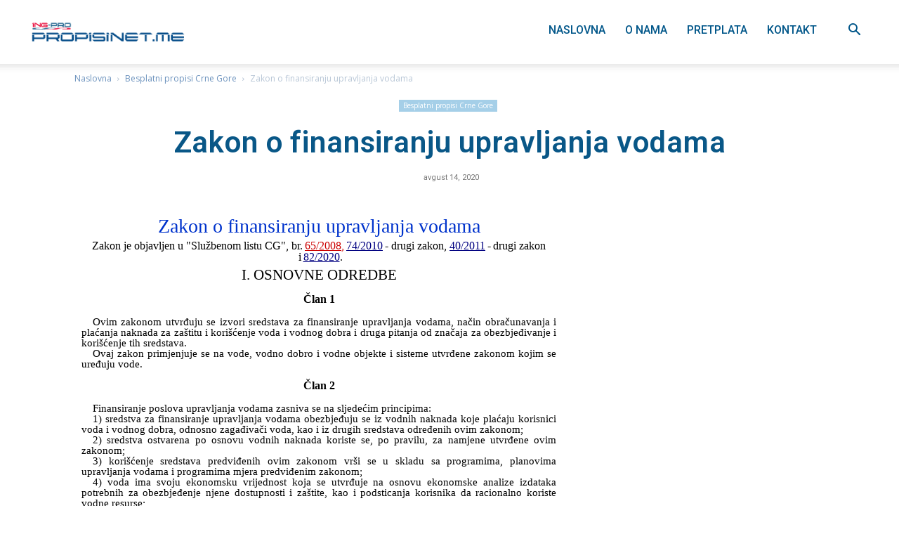

--- FILE ---
content_type: text/html; charset=UTF-8
request_url: https://me.propisi.net/zakon-o-finansiranju-upravljanja-vodama/
body_size: 36502
content:
<!doctype html >
<!--[if IE 8]>    <html class="ie8" lang="en"> <![endif]-->
<!--[if IE 9]>    <html class="ie9" lang="en"> <![endif]-->
<!--[if gt IE 8]><!--> <html lang="sr-RS"> <!--<![endif]-->
<head>
<title>Zakon o finansiranju upravljanja vodama | PROPISINET.ME | Svi propisi Crne Gore online</title>
<meta charset="UTF-8" />
<meta name="viewport" content="width=device-width, initial-scale=1.0">
<link rel="pingback" href="https://me.propisi.net/xmlrpc.php" />
<meta name='robots' content='index, follow, max-image-preview:large, max-snippet:-1, max-video-preview:-1' />
<link rel="icon" type="image/png" href="https://me.propisi.net/wp-content/uploads/2021/12/Propisi-net-favicon.png">
<!-- This site is optimized with the Yoast SEO plugin v26.8 - https://yoast.com/product/yoast-seo-wordpress/ -->
<link rel="canonical" href="https://me.propisi.net/zakon-o-finansiranju-upravljanja-vodama/" />
<meta property="og:locale" content="sr_RS" />
<meta property="og:type" content="article" />
<meta property="og:title" content="Zakon o finansiranju upravljanja vodama | PROPISINET.ME | Svi propisi Crne Gore online" />
<meta property="og:url" content="https://me.propisi.net/zakon-o-finansiranju-upravljanja-vodama/" />
<meta property="og:site_name" content="PROPISINET.ME | Svi propisi Crne Gore online" />
<meta property="article:published_time" content="2020-08-14T12:12:44+00:00" />
<meta name="author" content="Redakcija" />
<meta name="twitter:card" content="summary_large_image" />
<script type="application/ld+json" class="yoast-schema-graph">{"@context":"https://schema.org","@graph":[{"@type":"Article","@id":"https://me.propisi.net/zakon-o-finansiranju-upravljanja-vodama/#article","isPartOf":{"@id":"https://me.propisi.net/zakon-o-finansiranju-upravljanja-vodama/"},"author":{"name":"Redakcija","@id":"https://me.propisi.net/#/schema/person/1116240b8de74bc32af680b43326af3e"},"headline":"Zakon o finansiranju upravljanja vodama","datePublished":"2020-08-14T12:12:44+00:00","mainEntityOfPage":{"@id":"https://me.propisi.net/zakon-o-finansiranju-upravljanja-vodama/"},"wordCount":23,"commentCount":0,"keywords":["Zakon o finansiranju upravljanja vodama"],"articleSection":["Besplatni propisi Crne Gore"],"inLanguage":"sr-RS","potentialAction":[{"@type":"CommentAction","name":"Comment","target":["https://me.propisi.net/zakon-o-finansiranju-upravljanja-vodama/#respond"]}]},{"@type":"WebPage","@id":"https://me.propisi.net/zakon-o-finansiranju-upravljanja-vodama/","url":"https://me.propisi.net/zakon-o-finansiranju-upravljanja-vodama/","name":"Zakon o finansiranju upravljanja vodama | PROPISINET.ME | Svi propisi Crne Gore online","isPartOf":{"@id":"https://me.propisi.net/#website"},"datePublished":"2020-08-14T12:12:44+00:00","author":{"@id":"https://me.propisi.net/#/schema/person/1116240b8de74bc32af680b43326af3e"},"breadcrumb":{"@id":"https://me.propisi.net/zakon-o-finansiranju-upravljanja-vodama/#breadcrumb"},"inLanguage":"sr-RS","potentialAction":[{"@type":"ReadAction","target":["https://me.propisi.net/zakon-o-finansiranju-upravljanja-vodama/"]}]},{"@type":"BreadcrumbList","@id":"https://me.propisi.net/zakon-o-finansiranju-upravljanja-vodama/#breadcrumb","itemListElement":[{"@type":"ListItem","position":1,"name":"Početna","item":"https://me.propisi.net/"},{"@type":"ListItem","position":2,"name":"Zakon o finansiranju upravljanja vodama"}]},{"@type":"WebSite","@id":"https://me.propisi.net/#website","url":"https://me.propisi.net/","name":"PROPISINET.ME | Svi propisi Crne Gore online","description":"Preko 60.000 propisa, sudske prakse, pravnih misljenja, ugovora, obrazaca, komentara, kamatni kalkulator, dnevno azurnih, na jednom mestu","potentialAction":[{"@type":"SearchAction","target":{"@type":"EntryPoint","urlTemplate":"https://me.propisi.net/?s={search_term_string}"},"query-input":{"@type":"PropertyValueSpecification","valueRequired":true,"valueName":"search_term_string"}}],"inLanguage":"sr-RS"},{"@type":"Person","@id":"https://me.propisi.net/#/schema/person/1116240b8de74bc32af680b43326af3e","name":"Redakcija","image":{"@type":"ImageObject","inLanguage":"sr-RS","@id":"https://me.propisi.net/#/schema/person/image/","url":"https://secure.gravatar.com/avatar/ad0b3b28b1865c33df95897cf6e2afeea48b49a5bf45c313642a605e50f59bf5?s=96&d=mm&r=g","contentUrl":"https://secure.gravatar.com/avatar/ad0b3b28b1865c33df95897cf6e2afeea48b49a5bf45c313642a605e50f59bf5?s=96&d=mm&r=g","caption":"Redakcija"},"url":"https://me.propisi.net/author/redakcija/"}]}</script>
<!-- / Yoast SEO plugin. -->
<link rel='dns-prefetch' href='//maps.googleapis.com' />
<link rel='dns-prefetch' href='//fonts.googleapis.com' />
<link rel="alternate" type="application/rss+xml" title="PROPISINET.ME | Svi propisi Crne Gore online &raquo; dovod" href="https://me.propisi.net/feed/" />
<link rel="alternate" type="application/rss+xml" title="PROPISINET.ME | Svi propisi Crne Gore online &raquo; dovod komentara" href="https://me.propisi.net/comments/feed/" />
<link rel="alternate" type="application/rss+xml" title="PROPISINET.ME | Svi propisi Crne Gore online &raquo; dovod komentara na Zakon o finansiranju upravljanja vodama" href="https://me.propisi.net/zakon-o-finansiranju-upravljanja-vodama/feed/" />
<link rel="alternate" title="oEmbed (JSON)" type="application/json+oembed" href="https://me.propisi.net/wp-json/oembed/1.0/embed?url=https%3A%2F%2Fme.propisi.net%2Fzakon-o-finansiranju-upravljanja-vodama%2F" />
<link rel="alternate" title="oEmbed (XML)" type="text/xml+oembed" href="https://me.propisi.net/wp-json/oembed/1.0/embed?url=https%3A%2F%2Fme.propisi.net%2Fzakon-o-finansiranju-upravljanja-vodama%2F&#038;format=xml" />
<style id='wp-img-auto-sizes-contain-inline-css' type='text/css'>
img:is([sizes=auto i],[sizes^="auto," i]){contain-intrinsic-size:3000px 1500px}
/*# sourceURL=wp-img-auto-sizes-contain-inline-css */
</style>
<style id='wp-emoji-styles-inline-css' type='text/css'>
img.wp-smiley, img.emoji {
display: inline !important;
border: none !important;
box-shadow: none !important;
height: 1em !important;
width: 1em !important;
margin: 0 0.07em !important;
vertical-align: -0.1em !important;
background: none !important;
padding: 0 !important;
}
/*# sourceURL=wp-emoji-styles-inline-css */
</style>
<style id='wp-block-library-inline-css' type='text/css'>
:root{--wp-block-synced-color:#7a00df;--wp-block-synced-color--rgb:122,0,223;--wp-bound-block-color:var(--wp-block-synced-color);--wp-editor-canvas-background:#ddd;--wp-admin-theme-color:#007cba;--wp-admin-theme-color--rgb:0,124,186;--wp-admin-theme-color-darker-10:#006ba1;--wp-admin-theme-color-darker-10--rgb:0,107,160.5;--wp-admin-theme-color-darker-20:#005a87;--wp-admin-theme-color-darker-20--rgb:0,90,135;--wp-admin-border-width-focus:2px}@media (min-resolution:192dpi){:root{--wp-admin-border-width-focus:1.5px}}.wp-element-button{cursor:pointer}:root .has-very-light-gray-background-color{background-color:#eee}:root .has-very-dark-gray-background-color{background-color:#313131}:root .has-very-light-gray-color{color:#eee}:root .has-very-dark-gray-color{color:#313131}:root .has-vivid-green-cyan-to-vivid-cyan-blue-gradient-background{background:linear-gradient(135deg,#00d084,#0693e3)}:root .has-purple-crush-gradient-background{background:linear-gradient(135deg,#34e2e4,#4721fb 50%,#ab1dfe)}:root .has-hazy-dawn-gradient-background{background:linear-gradient(135deg,#faaca8,#dad0ec)}:root .has-subdued-olive-gradient-background{background:linear-gradient(135deg,#fafae1,#67a671)}:root .has-atomic-cream-gradient-background{background:linear-gradient(135deg,#fdd79a,#004a59)}:root .has-nightshade-gradient-background{background:linear-gradient(135deg,#330968,#31cdcf)}:root .has-midnight-gradient-background{background:linear-gradient(135deg,#020381,#2874fc)}:root{--wp--preset--font-size--normal:16px;--wp--preset--font-size--huge:42px}.has-regular-font-size{font-size:1em}.has-larger-font-size{font-size:2.625em}.has-normal-font-size{font-size:var(--wp--preset--font-size--normal)}.has-huge-font-size{font-size:var(--wp--preset--font-size--huge)}.has-text-align-center{text-align:center}.has-text-align-left{text-align:left}.has-text-align-right{text-align:right}.has-fit-text{white-space:nowrap!important}#end-resizable-editor-section{display:none}.aligncenter{clear:both}.items-justified-left{justify-content:flex-start}.items-justified-center{justify-content:center}.items-justified-right{justify-content:flex-end}.items-justified-space-between{justify-content:space-between}.screen-reader-text{border:0;clip-path:inset(50%);height:1px;margin:-1px;overflow:hidden;padding:0;position:absolute;width:1px;word-wrap:normal!important}.screen-reader-text:focus{background-color:#ddd;clip-path:none;color:#444;display:block;font-size:1em;height:auto;left:5px;line-height:normal;padding:15px 23px 14px;text-decoration:none;top:5px;width:auto;z-index:100000}html :where(.has-border-color){border-style:solid}html :where([style*=border-top-color]){border-top-style:solid}html :where([style*=border-right-color]){border-right-style:solid}html :where([style*=border-bottom-color]){border-bottom-style:solid}html :where([style*=border-left-color]){border-left-style:solid}html :where([style*=border-width]){border-style:solid}html :where([style*=border-top-width]){border-top-style:solid}html :where([style*=border-right-width]){border-right-style:solid}html :where([style*=border-bottom-width]){border-bottom-style:solid}html :where([style*=border-left-width]){border-left-style:solid}html :where(img[class*=wp-image-]){height:auto;max-width:100%}:where(figure){margin:0 0 1em}html :where(.is-position-sticky){--wp-admin--admin-bar--position-offset:var(--wp-admin--admin-bar--height,0px)}@media screen and (max-width:600px){html :where(.is-position-sticky){--wp-admin--admin-bar--position-offset:0px}}
/*# sourceURL=wp-block-library-inline-css */
</style><style id='global-styles-inline-css' type='text/css'>
:root{--wp--preset--aspect-ratio--square: 1;--wp--preset--aspect-ratio--4-3: 4/3;--wp--preset--aspect-ratio--3-4: 3/4;--wp--preset--aspect-ratio--3-2: 3/2;--wp--preset--aspect-ratio--2-3: 2/3;--wp--preset--aspect-ratio--16-9: 16/9;--wp--preset--aspect-ratio--9-16: 9/16;--wp--preset--color--black: #000000;--wp--preset--color--cyan-bluish-gray: #abb8c3;--wp--preset--color--white: #ffffff;--wp--preset--color--pale-pink: #f78da7;--wp--preset--color--vivid-red: #cf2e2e;--wp--preset--color--luminous-vivid-orange: #ff6900;--wp--preset--color--luminous-vivid-amber: #fcb900;--wp--preset--color--light-green-cyan: #7bdcb5;--wp--preset--color--vivid-green-cyan: #00d084;--wp--preset--color--pale-cyan-blue: #8ed1fc;--wp--preset--color--vivid-cyan-blue: #0693e3;--wp--preset--color--vivid-purple: #9b51e0;--wp--preset--gradient--vivid-cyan-blue-to-vivid-purple: linear-gradient(135deg,rgb(6,147,227) 0%,rgb(155,81,224) 100%);--wp--preset--gradient--light-green-cyan-to-vivid-green-cyan: linear-gradient(135deg,rgb(122,220,180) 0%,rgb(0,208,130) 100%);--wp--preset--gradient--luminous-vivid-amber-to-luminous-vivid-orange: linear-gradient(135deg,rgb(252,185,0) 0%,rgb(255,105,0) 100%);--wp--preset--gradient--luminous-vivid-orange-to-vivid-red: linear-gradient(135deg,rgb(255,105,0) 0%,rgb(207,46,46) 100%);--wp--preset--gradient--very-light-gray-to-cyan-bluish-gray: linear-gradient(135deg,rgb(238,238,238) 0%,rgb(169,184,195) 100%);--wp--preset--gradient--cool-to-warm-spectrum: linear-gradient(135deg,rgb(74,234,220) 0%,rgb(151,120,209) 20%,rgb(207,42,186) 40%,rgb(238,44,130) 60%,rgb(251,105,98) 80%,rgb(254,248,76) 100%);--wp--preset--gradient--blush-light-purple: linear-gradient(135deg,rgb(255,206,236) 0%,rgb(152,150,240) 100%);--wp--preset--gradient--blush-bordeaux: linear-gradient(135deg,rgb(254,205,165) 0%,rgb(254,45,45) 50%,rgb(107,0,62) 100%);--wp--preset--gradient--luminous-dusk: linear-gradient(135deg,rgb(255,203,112) 0%,rgb(199,81,192) 50%,rgb(65,88,208) 100%);--wp--preset--gradient--pale-ocean: linear-gradient(135deg,rgb(255,245,203) 0%,rgb(182,227,212) 50%,rgb(51,167,181) 100%);--wp--preset--gradient--electric-grass: linear-gradient(135deg,rgb(202,248,128) 0%,rgb(113,206,126) 100%);--wp--preset--gradient--midnight: linear-gradient(135deg,rgb(2,3,129) 0%,rgb(40,116,252) 100%);--wp--preset--font-size--small: 11px;--wp--preset--font-size--medium: 20px;--wp--preset--font-size--large: 32px;--wp--preset--font-size--x-large: 42px;--wp--preset--font-size--regular: 15px;--wp--preset--font-size--larger: 50px;--wp--preset--spacing--20: 0.44rem;--wp--preset--spacing--30: 0.67rem;--wp--preset--spacing--40: 1rem;--wp--preset--spacing--50: 1.5rem;--wp--preset--spacing--60: 2.25rem;--wp--preset--spacing--70: 3.38rem;--wp--preset--spacing--80: 5.06rem;--wp--preset--shadow--natural: 6px 6px 9px rgba(0, 0, 0, 0.2);--wp--preset--shadow--deep: 12px 12px 50px rgba(0, 0, 0, 0.4);--wp--preset--shadow--sharp: 6px 6px 0px rgba(0, 0, 0, 0.2);--wp--preset--shadow--outlined: 6px 6px 0px -3px rgb(255, 255, 255), 6px 6px rgb(0, 0, 0);--wp--preset--shadow--crisp: 6px 6px 0px rgb(0, 0, 0);}:where(.is-layout-flex){gap: 0.5em;}:where(.is-layout-grid){gap: 0.5em;}body .is-layout-flex{display: flex;}.is-layout-flex{flex-wrap: wrap;align-items: center;}.is-layout-flex > :is(*, div){margin: 0;}body .is-layout-grid{display: grid;}.is-layout-grid > :is(*, div){margin: 0;}:where(.wp-block-columns.is-layout-flex){gap: 2em;}:where(.wp-block-columns.is-layout-grid){gap: 2em;}:where(.wp-block-post-template.is-layout-flex){gap: 1.25em;}:where(.wp-block-post-template.is-layout-grid){gap: 1.25em;}.has-black-color{color: var(--wp--preset--color--black) !important;}.has-cyan-bluish-gray-color{color: var(--wp--preset--color--cyan-bluish-gray) !important;}.has-white-color{color: var(--wp--preset--color--white) !important;}.has-pale-pink-color{color: var(--wp--preset--color--pale-pink) !important;}.has-vivid-red-color{color: var(--wp--preset--color--vivid-red) !important;}.has-luminous-vivid-orange-color{color: var(--wp--preset--color--luminous-vivid-orange) !important;}.has-luminous-vivid-amber-color{color: var(--wp--preset--color--luminous-vivid-amber) !important;}.has-light-green-cyan-color{color: var(--wp--preset--color--light-green-cyan) !important;}.has-vivid-green-cyan-color{color: var(--wp--preset--color--vivid-green-cyan) !important;}.has-pale-cyan-blue-color{color: var(--wp--preset--color--pale-cyan-blue) !important;}.has-vivid-cyan-blue-color{color: var(--wp--preset--color--vivid-cyan-blue) !important;}.has-vivid-purple-color{color: var(--wp--preset--color--vivid-purple) !important;}.has-black-background-color{background-color: var(--wp--preset--color--black) !important;}.has-cyan-bluish-gray-background-color{background-color: var(--wp--preset--color--cyan-bluish-gray) !important;}.has-white-background-color{background-color: var(--wp--preset--color--white) !important;}.has-pale-pink-background-color{background-color: var(--wp--preset--color--pale-pink) !important;}.has-vivid-red-background-color{background-color: var(--wp--preset--color--vivid-red) !important;}.has-luminous-vivid-orange-background-color{background-color: var(--wp--preset--color--luminous-vivid-orange) !important;}.has-luminous-vivid-amber-background-color{background-color: var(--wp--preset--color--luminous-vivid-amber) !important;}.has-light-green-cyan-background-color{background-color: var(--wp--preset--color--light-green-cyan) !important;}.has-vivid-green-cyan-background-color{background-color: var(--wp--preset--color--vivid-green-cyan) !important;}.has-pale-cyan-blue-background-color{background-color: var(--wp--preset--color--pale-cyan-blue) !important;}.has-vivid-cyan-blue-background-color{background-color: var(--wp--preset--color--vivid-cyan-blue) !important;}.has-vivid-purple-background-color{background-color: var(--wp--preset--color--vivid-purple) !important;}.has-black-border-color{border-color: var(--wp--preset--color--black) !important;}.has-cyan-bluish-gray-border-color{border-color: var(--wp--preset--color--cyan-bluish-gray) !important;}.has-white-border-color{border-color: var(--wp--preset--color--white) !important;}.has-pale-pink-border-color{border-color: var(--wp--preset--color--pale-pink) !important;}.has-vivid-red-border-color{border-color: var(--wp--preset--color--vivid-red) !important;}.has-luminous-vivid-orange-border-color{border-color: var(--wp--preset--color--luminous-vivid-orange) !important;}.has-luminous-vivid-amber-border-color{border-color: var(--wp--preset--color--luminous-vivid-amber) !important;}.has-light-green-cyan-border-color{border-color: var(--wp--preset--color--light-green-cyan) !important;}.has-vivid-green-cyan-border-color{border-color: var(--wp--preset--color--vivid-green-cyan) !important;}.has-pale-cyan-blue-border-color{border-color: var(--wp--preset--color--pale-cyan-blue) !important;}.has-vivid-cyan-blue-border-color{border-color: var(--wp--preset--color--vivid-cyan-blue) !important;}.has-vivid-purple-border-color{border-color: var(--wp--preset--color--vivid-purple) !important;}.has-vivid-cyan-blue-to-vivid-purple-gradient-background{background: var(--wp--preset--gradient--vivid-cyan-blue-to-vivid-purple) !important;}.has-light-green-cyan-to-vivid-green-cyan-gradient-background{background: var(--wp--preset--gradient--light-green-cyan-to-vivid-green-cyan) !important;}.has-luminous-vivid-amber-to-luminous-vivid-orange-gradient-background{background: var(--wp--preset--gradient--luminous-vivid-amber-to-luminous-vivid-orange) !important;}.has-luminous-vivid-orange-to-vivid-red-gradient-background{background: var(--wp--preset--gradient--luminous-vivid-orange-to-vivid-red) !important;}.has-very-light-gray-to-cyan-bluish-gray-gradient-background{background: var(--wp--preset--gradient--very-light-gray-to-cyan-bluish-gray) !important;}.has-cool-to-warm-spectrum-gradient-background{background: var(--wp--preset--gradient--cool-to-warm-spectrum) !important;}.has-blush-light-purple-gradient-background{background: var(--wp--preset--gradient--blush-light-purple) !important;}.has-blush-bordeaux-gradient-background{background: var(--wp--preset--gradient--blush-bordeaux) !important;}.has-luminous-dusk-gradient-background{background: var(--wp--preset--gradient--luminous-dusk) !important;}.has-pale-ocean-gradient-background{background: var(--wp--preset--gradient--pale-ocean) !important;}.has-electric-grass-gradient-background{background: var(--wp--preset--gradient--electric-grass) !important;}.has-midnight-gradient-background{background: var(--wp--preset--gradient--midnight) !important;}.has-small-font-size{font-size: var(--wp--preset--font-size--small) !important;}.has-medium-font-size{font-size: var(--wp--preset--font-size--medium) !important;}.has-large-font-size{font-size: var(--wp--preset--font-size--large) !important;}.has-x-large-font-size{font-size: var(--wp--preset--font-size--x-large) !important;}
/*# sourceURL=global-styles-inline-css */
</style>
<style id='classic-theme-styles-inline-css' type='text/css'>
/*! This file is auto-generated */
.wp-block-button__link{color:#fff;background-color:#32373c;border-radius:9999px;box-shadow:none;text-decoration:none;padding:calc(.667em + 2px) calc(1.333em + 2px);font-size:1.125em}.wp-block-file__button{background:#32373c;color:#fff;text-decoration:none}
/*# sourceURL=/wp-includes/css/classic-themes.min.css */
</style>
<!-- <link rel='stylesheet' id='contact-form-7-css' href='https://me.propisi.net/wp-content/plugins/contact-form-7/includes/css/styles.css?ver=6.1.4' type='text/css' media='all' /> -->
<link rel="stylesheet" type="text/css" href="//me.propisi.net/wp-content/cache/wpfc-minified/k0kjcxdb/b7ex.css" media="all"/>
<link rel='stylesheet' id='cf7md_roboto-css' href='//fonts.googleapis.com/css?family=Roboto:400,500' type='text/css' media='all' />
<!-- <link rel='stylesheet' id='cf7-material-design-css' href='https://me.propisi.net/wp-content/plugins/material-design-for-contact-form-7/public/../assets/css/cf7-material-design.css?ver=2.6.3' type='text/css' media='all' /> -->
<!-- <link rel='stylesheet' id='ivory-search-styles-css' href='https://me.propisi.net/wp-content/plugins/add-search-to-menu/public/css/ivory-search.min.css?ver=5.5.14' type='text/css' media='all' /> -->
<!-- <link rel='stylesheet' id='td-plugin-multi-purpose-css' href='https://me.propisi.net/wp-content/plugins/td-composer/td-multi-purpose/style.css?ver=8505194c2950b1bf800079c503a07e37' type='text/css' media='all' /> -->
<link rel="stylesheet" type="text/css" href="//me.propisi.net/wp-content/cache/wpfc-minified/6xi2eyuh/b7ex.css" media="all"/>
<link rel='stylesheet' id='google-fonts-style-css' href='https://fonts.googleapis.com/css?family=Roboto%3A400%2C600%2C700%2C300%2C500%2C800%7CMerriweather+Sans%3A400%2C300%2C500%2C600%2C700%2C800%7COpen+Sans%3A400%2C600%2C700%2C300%2C500%2C800&#038;display=swap&#038;ver=12.6.9' type='text/css' media='all' />
<!-- <link rel='stylesheet' id='td-theme-css' href='https://me.propisi.net/wp-content/themes/Newspaper-child/style.css?ver=9.0.1.1551290803' type='text/css' media='all' /> -->
<link rel="stylesheet" type="text/css" href="//me.propisi.net/wp-content/cache/wpfc-minified/lwnqsib2/b7ex.css" media="all"/>
<style id='td-theme-inline-css' type='text/css'>@media (max-width:767px){.td-header-desktop-wrap{display:none}}@media (min-width:767px){.td-header-mobile-wrap{display:none}}</style>
<!-- <link rel='stylesheet' id='ubermenu-css' href='https://me.propisi.net/wp-content/plugins/ubermenuxxx/pro/assets/css/ubermenu.min.css?ver=3.4.1.1' type='text/css' media='all' /> -->
<!-- <link rel='stylesheet' id='ubermenu-clean-white-css' href='https://me.propisi.net/wp-content/plugins/ubermenuxxx/pro/assets/css/skins/cleanwhite.css?ver=6.9' type='text/css' media='all' /> -->
<!-- <link rel='stylesheet' id='chld_thm_cfg_parent-css' href='https://me.propisi.net/wp-content/themes/Newspaper/style.css?ver=6.9' type='text/css' media='all' /> -->
<!-- <link rel='stylesheet' id='td-legacy-framework-front-style-css' href='https://me.propisi.net/wp-content/plugins/td-composer/legacy/Newspaper/assets/css/td_legacy_main.css?ver=8505194c2950b1bf800079c503a07e37' type='text/css' media='all' /> -->
<!-- <link rel='stylesheet' id='td-standard-pack-framework-front-style-css' href='https://me.propisi.net/wp-content/plugins/td-standard-pack/Newspaper/assets/css/td_standard_pack_main.css?ver=1b3d5bf2c64738aa07b4643e31257da9' type='text/css' media='all' /> -->
<!-- <link rel='stylesheet' id='td-theme-demo-style-css' href='https://me.propisi.net/wp-content/plugins/td-composer/legacy/Newspaper/includes/demos/business/demo_style.css?ver=12.6.9' type='text/css' media='all' /> -->
<link rel="stylesheet" type="text/css" href="//me.propisi.net/wp-content/cache/wpfc-minified/f12skjf0/b7ex.css" media="all"/>
<script src='//me.propisi.net/wp-content/cache/wpfc-minified/oz3i007/b7ex.js' type="text/javascript"></script>
<!-- <script type="text/javascript" src="https://me.propisi.net/wp-includes/js/jquery/jquery.min.js?ver=3.7.1" id="jquery-core-js"></script> -->
<!-- <script type="text/javascript" src="https://me.propisi.net/wp-includes/js/jquery/jquery-migrate.min.js?ver=3.4.1" id="jquery-migrate-js"></script> -->
<link rel="https://api.w.org/" href="https://me.propisi.net/wp-json/" /><link rel="alternate" title="JSON" type="application/json" href="https://me.propisi.net/wp-json/wp/v2/posts/8720" /><link rel="EditURI" type="application/rsd+xml" title="RSD" href="https://me.propisi.net/xmlrpc.php?rsd" />
<meta name="generator" content="WordPress 6.9" />
<link rel='shortlink' href='https://me.propisi.net/?p=8720' />
<style id="ubermenu-custom-generated-css">
/** UberMenu Responsive Styles (Breakpoint Setting) **/
@media screen and (min-width: 1px){
.ubermenu{ display:block !important; } .ubermenu-responsive .ubermenu-item.ubermenu-hide-desktop{ display:none !important; } .ubermenu-responsive.ubermenu-retractors-responsive .ubermenu-retractor-mobile{ display:none; }   /* Force current submenu always open but below others */ .ubermenu-force-current-submenu .ubermenu-item-level-0.ubermenu-current-menu-item > .ubermenu-submenu-drop, .ubermenu-force-current-submenu .ubermenu-item-level-0.ubermenu-current-menu-ancestor > .ubermenu-submenu-drop {     display: block!important;     opacity: 1!important;     visibility: visible!important;     margin: 0!important;     top: auto!important;     height: auto;     z-index:19; }   /* Invert Horizontal menu to make subs go up */ .ubermenu-invert.ubermenu-horizontal .ubermenu-item-level-0 > .ubermenu-submenu-drop{      top:auto;      bottom:100%; } .ubermenu-invert.ubermenu-horizontal.ubermenu-sub-indicators .ubermenu-item-level-0.ubermenu-has-submenu-drop > .ubermenu-target > .ubermenu-sub-indicator{ transform:rotate(180deg); } /* Make second level flyouts fly up */ .ubermenu-invert.ubermenu-horizontal .ubermenu-submenu .ubermenu-item.ubermenu-active > .ubermenu-submenu-type-flyout{     top:auto;     bottom:0; } /* Clip the submenus properly when inverted */ .ubermenu-invert.ubermenu-horizontal .ubermenu-item-level-0 > .ubermenu-submenu-drop{     clip: rect(-5000px,5000px,auto,-5000px); }    /* Invert Vertical menu to make subs go left */ .ubermenu-invert.ubermenu-vertical .ubermenu-item-level-0 > .ubermenu-submenu-drop{   right:100%;   left:auto; } .ubermenu-invert.ubermenu-vertical.ubermenu-sub-indicators .ubermenu-item-level-0.ubermenu-item-has-children > .ubermenu-target > .ubermenu-sub-indicator{   right:auto;   left:10px; transform:rotate(90deg); } .ubermenu-vertical.ubermenu-invert .ubermenu-item > .ubermenu-submenu-drop {   clip: rect(-5000px,5000px,5000px,-5000px); } /* Vertical Flyout > Flyout */ .ubermenu-vertical.ubermenu-invert.ubermenu-sub-indicators .ubermenu-has-submenu-drop > .ubermenu-target{   padding-left:25px; } .ubermenu-vertical.ubermenu-invert .ubermenu-item > .ubermenu-target > .ubermenu-sub-indicator {   right:auto;   left:10px;   transform:rotate(90deg); } .ubermenu-vertical.ubermenu-invert .ubermenu-item > .ubermenu-submenu-drop.ubermenu-submenu-type-flyout, .ubermenu-vertical.ubermenu-invert .ubermenu-submenu-type-flyout > .ubermenu-item > .ubermenu-submenu-drop {   right: 100%;   left: auto; }  .ubermenu-responsive-toggle{ display:none; }
}
@media screen and (max-width: 0px){
.ubermenu-responsive-toggle, .ubermenu-sticky-toggle-wrapper { display: block; }  .ubermenu-responsive{ width:100%; max-height:500px; visibility:visible; overflow:visible;  -webkit-transition:max-height 1s ease-in; transition:max-height .3s ease-in; } .ubermenu-responsive.ubermenu-items-align-center{     text-align:left; } .ubermenu-responsive.ubermenu{ margin:0; } .ubermenu-responsive.ubermenu .ubermenu-nav{ display:block; }  .ubermenu-responsive.ubermenu-responsive-nocollapse, .ubermenu-repsonsive.ubermenu-no-transitions{ display:block; max-height:none; }  .ubermenu-responsive.ubermenu-responsive-collapse{ max-height:none; visibility:visible; overflow:visible; } .ubermenu-responsive.ubermenu-responsive-collapse{ max-height:0; overflow:hidden !important; visibility:hidden; } .ubermenu-responsive.ubermenu-in-transition, .ubermenu-responsive.ubermenu-in-transition .ubermenu-nav{ overflow:hidden !important; visibility:visible; } .ubermenu-responsive.ubermenu-responsive-collapse:not(.ubermenu-in-transition){ border-top-width:0; border-bottom-width:0; } .ubermenu-responsive.ubermenu-responsive-collapse .ubermenu-item .ubermenu-submenu{ display:none; }  .ubermenu-responsive .ubermenu-item-level-0{ width:50%; } .ubermenu-responsive.ubermenu-responsive-single-column .ubermenu-item-level-0{ float:none; clear:both; width:100%; } .ubermenu-responsive .ubermenu-item.ubermenu-item-level-0 > .ubermenu-target{ border:none; box-shadow:none; } .ubermenu-responsive .ubermenu-item.ubermenu-has-submenu-flyout{ position:static; } .ubermenu-responsive.ubermenu-sub-indicators .ubermenu-submenu-type-flyout .ubermenu-has-submenu-drop > .ubermenu-target > .ubermenu-sub-indicator{ transform:rotate(0); right:10px; left:auto; } .ubermenu-responsive .ubermenu-nav .ubermenu-item .ubermenu-submenu.ubermenu-submenu-drop{ width:100%; min-width:100%; max-width:100%; top:auto; left:0 !important; } .ubermenu-responsive.ubermenu-has-border .ubermenu-nav .ubermenu-item .ubermenu-submenu.ubermenu-submenu-drop{ left: -1px !important; /* For borders */ } .ubermenu-responsive .ubermenu-submenu.ubermenu-submenu-type-mega > .ubermenu-item.ubermenu-column{ min-height:0; border-left:none;  float:left; /* override left/center/right content alignment */ display:block; } .ubermenu-responsive .ubermenu-item.ubermenu-active > .ubermenu-submenu.ubermenu-submenu-type-mega{     max-height:none;     height:auto;/*prevent overflow scrolling since android is still finicky*/     overflow:visible; } .ubermenu-responsive.ubermenu-transition-slide .ubermenu-item.ubermenu-in-transition > .ubermenu-submenu-drop{ max-height:1000px; /* because of slide transition */ } .ubermenu .ubermenu-submenu-type-flyout .ubermenu-submenu-type-mega{ min-height:0; } .ubermenu.ubermenu-responsive .ubermenu-column, .ubermenu.ubermenu-responsive .ubermenu-column-auto{ min-width:50%; } .ubermenu.ubermenu-responsive .ubermenu-autoclear > .ubermenu-column{ clear:none; } .ubermenu.ubermenu-responsive .ubermenu-column:nth-of-type(2n+1){ clear:both; } .ubermenu.ubermenu-responsive .ubermenu-submenu-retractor-top:not(.ubermenu-submenu-retractor-top-2) .ubermenu-column:nth-of-type(2n+1){ clear:none; } .ubermenu.ubermenu-responsive .ubermenu-submenu-retractor-top:not(.ubermenu-submenu-retractor-top-2) .ubermenu-column:nth-of-type(2n+2){ clear:both; }  .ubermenu-responsive-single-column-subs .ubermenu-submenu .ubermenu-item { float: none; clear: both; width: 100%; min-width: 100%; }   .ubermenu.ubermenu-responsive .ubermenu-tabs, .ubermenu.ubermenu-responsive .ubermenu-tabs-group, .ubermenu.ubermenu-responsive .ubermenu-tab, .ubermenu.ubermenu-responsive .ubermenu-tab-content-panel{ /** TABS SHOULD BE 100%  ACCORDION */ width:100%; min-width:100%; max-width:100%; left:0; } .ubermenu.ubermenu-responsive .ubermenu-tabs, .ubermenu.ubermenu-responsive .ubermenu-tab-content-panel{ min-height:0 !important;/* Override Inline Style from JS */ } .ubermenu.ubermenu-responsive .ubermenu-tabs{ z-index:15; } .ubermenu.ubermenu-responsive .ubermenu-tab-content-panel{ z-index:20; } /* Tab Layering */ .ubermenu-responsive .ubermenu-tab{ position:relative; } .ubermenu-responsive .ubermenu-tab.ubermenu-active{ position:relative; z-index:20; } .ubermenu-responsive .ubermenu-tab > .ubermenu-target{ border-width:0 0 1px 0; } .ubermenu-responsive.ubermenu-sub-indicators .ubermenu-tabs > .ubermenu-tabs-group > .ubermenu-tab.ubermenu-has-submenu-drop > .ubermenu-target > .ubermenu-sub-indicator{ transform:rotate(0); right:10px; left:auto; }  .ubermenu-responsive .ubermenu-tabs > .ubermenu-tabs-group > .ubermenu-tab > .ubermenu-tab-content-panel{ top:auto; border-width:1px; } .ubermenu-responsive .ubermenu-tab-layout-bottom > .ubermenu-tabs-group{ /*position:relative;*/ }   .ubermenu-reponsive .ubermenu-item-level-0 > .ubermenu-submenu-type-stack{ /* Top Level Stack Columns */ position:relative; }  .ubermenu-responsive .ubermenu-submenu-type-stack .ubermenu-column, .ubermenu-responsive .ubermenu-submenu-type-stack .ubermenu-column-auto{ /* Stack Columns */ width:100%; max-width:100%; }   .ubermenu-responsive .ubermenu-item-mini{ /* Mini items */ min-width:0; width:auto; float:left; clear:none !important; } .ubermenu-responsive .ubermenu-item.ubermenu-item-mini > a.ubermenu-target{ padding-left:20px; padding-right:20px; }   .ubermenu-responsive .ubermenu-item.ubermenu-hide-mobile{ /* Hiding items */ display:none !important; }  .ubermenu-responsive.ubermenu-hide-bkgs .ubermenu-submenu.ubermenu-submenu-bkg-img{ /** Hide Background Images in Submenu */ background-image:none; } .ubermenu.ubermenu-responsive .ubermenu-item-level-0.ubermenu-item-mini{ min-width:0; width:auto; } .ubermenu-vertical .ubermenu-item.ubermenu-item-level-0{ width:100%; } .ubermenu-vertical.ubermenu-sub-indicators .ubermenu-item-level-0.ubermenu-item-has-children > .ubermenu-target > .ubermenu-sub-indicator{ right:10px; left:auto; transform:rotate(0); } .ubermenu-vertical .ubermenu-item.ubermenu-item-level-0.ubermenu-relative.ubermenu-active > .ubermenu-submenu-drop.ubermenu-submenu-align-vertical_parent_item{     top:auto; }   .ubermenu.ubermenu-responsive .ubermenu-tabs{     position:static; } /* Tabs on Mobile with mouse (but not click) - leave space to hover off */ .ubermenu:not(.ubermenu-is-mobile):not(.ubermenu-submenu-indicator-closes) .ubermenu-submenu .ubermenu-tab[data-ubermenu-trigger="mouseover"] .ubermenu-tab-content-panel, .ubermenu:not(.ubermenu-is-mobile):not(.ubermenu-submenu-indicator-closes) .ubermenu-submenu .ubermenu-tab[data-ubermenu-trigger="hover_intent"] .ubermenu-tab-content-panel{     margin-left:6%; width:94%; min-width:94%; }  /* Sub indicator close visibility */ .ubermenu.ubermenu-submenu-indicator-closes .ubermenu-active > .ubermenu-target > .ubermenu-sub-indicator-close{ display:block; } .ubermenu.ubermenu-submenu-indicator-closes .ubermenu-active > .ubermenu-target > .ubermenu-sub-indicator{ display:none; }  .ubermenu-responsive-toggle{ display:block; }
}
@media screen and (max-width: 480px){
.ubermenu.ubermenu-responsive .ubermenu-item-level-0{ width:100%; } .ubermenu.ubermenu-responsive .ubermenu-column, .ubermenu.ubermenu-responsive .ubermenu-column-auto{ min-width:100%; } .ubermenu .ubermenu-autocolumn:not(:first-child), .ubermenu .ubermenu-autocolumn:not(:first-child) .ubermenu-submenu-type-stack{     padding-top:0; } .ubermenu .ubermenu-autocolumn:not(:last-child), .ubermenu .ubermenu-autocolumn:not(:last-child) .ubermenu-submenu-type-stack{     padding-bottom:0; } .ubermenu .ubermenu-autocolumn > .ubermenu-submenu-type-stack > .ubermenu-item-normal:first-child{     margin-top:0; } 
}
/** UberMenu Custom Menu Styles (Customizer) **/
/* main */
.ubermenu-main .ubermenu-row { max-width:200px; margin-left:auto; margin-right:auto; }
.ubermenu-main .ubermenu-item-level-0 > .ubermenu-target { font-size:16px; text-transform:none; color:#005689; }
.ubermenu-main .ubermenu-item-level-0 > .ubermenu-target, .ubermenu-main .ubermenu-item-level-0 > .ubermenu-target.ubermenu-item-notext > .ubermenu-icon { line-height:30px; }
.ubermenu-main .ubermenu-nav .ubermenu-item.ubermenu-item-level-0 > .ubermenu-target { font-weight:bold; }
.ubermenu.ubermenu-main .ubermenu-item-level-0:hover > .ubermenu-target, .ubermenu-main .ubermenu-item-level-0.ubermenu-active > .ubermenu-target { color:#003c6b; }
.ubermenu-main .ubermenu-item-level-0.ubermenu-current-menu-item > .ubermenu-target, .ubermenu-main .ubermenu-item-level-0.ubermenu-current-menu-parent > .ubermenu-target, .ubermenu-main .ubermenu-item-level-0.ubermenu-current-menu-ancestor > .ubermenu-target { color:#003c6b; background:#f2fafe; }
.ubermenu.ubermenu-main .ubermenu-item-level-0 { margin:0px 0px 10px 0px; }
.ubermenu.ubermenu-main .ubermenu-item-level-0 > .ubermenu-target { background:#f2fafe; }
.ubermenu-main.ubermenu-vertical .ubermenu-item-level-0.ubermenu-active > .ubermenu-target,.ubermenu-main.ubermenu-vertical .ubermenu-item-level-0:hover > .ubermenu-target { -webkit-box-shadow:inset 1px 1px 0 0 rgba(255,255,255,1); -moz-box-shadow:inset 1px 1px 0 0 rgba(255,255,255,1); -o-box-shadow:inset 1px 1px 0 0 rgba(255,255,255,1); box-shadow:inset 1px 1px 0 0 rgba(255,255,255,1); }
.ubermenu.ubermenu-main .ubermenu-tabs .ubermenu-tabs-group > .ubermenu-tab > .ubermenu-target { font-weight:bold; }
.ubermenu-main .ubermenu-target > .ubermenu-target-description { text-transform:none; }
/** UberMenu Custom Tweaks (General Settings) **/
/*.ubermenu .ubermenu-target-with-image>.ubermenu-target-text {
line-height: 28px;
}*/
/*.ubermenu .ubermenu-target {
padding: 3px 0px;
font-weight:500 !important; 
}*/
/* Status: Loaded from Transient */
</style>
<!-- JS generated by theme -->
<script type="text/javascript" id="td-generated-header-js">
var tdBlocksArray = []; //here we store all the items for the current page
// td_block class - each ajax block uses a object of this class for requests
function tdBlock() {
this.id = '';
this.block_type = 1; //block type id (1-234 etc)
this.atts = '';
this.td_column_number = '';
this.td_current_page = 1; //
this.post_count = 0; //from wp
this.found_posts = 0; //from wp
this.max_num_pages = 0; //from wp
this.td_filter_value = ''; //current live filter value
this.is_ajax_running = false;
this.td_user_action = ''; // load more or infinite loader (used by the animation)
this.header_color = '';
this.ajax_pagination_infinite_stop = ''; //show load more at page x
}
// td_js_generator - mini detector
( function () {
var htmlTag = document.getElementsByTagName("html")[0];
if ( navigator.userAgent.indexOf("MSIE 10.0") > -1 ) {
htmlTag.className += ' ie10';
}
if ( !!navigator.userAgent.match(/Trident.*rv\:11\./) ) {
htmlTag.className += ' ie11';
}
if ( navigator.userAgent.indexOf("Edge") > -1 ) {
htmlTag.className += ' ieEdge';
}
if ( /(iPad|iPhone|iPod)/g.test(navigator.userAgent) ) {
htmlTag.className += ' td-md-is-ios';
}
var user_agent = navigator.userAgent.toLowerCase();
if ( user_agent.indexOf("android") > -1 ) {
htmlTag.className += ' td-md-is-android';
}
if ( -1 !== navigator.userAgent.indexOf('Mac OS X')  ) {
htmlTag.className += ' td-md-is-os-x';
}
if ( /chrom(e|ium)/.test(navigator.userAgent.toLowerCase()) ) {
htmlTag.className += ' td-md-is-chrome';
}
if ( -1 !== navigator.userAgent.indexOf('Firefox') ) {
htmlTag.className += ' td-md-is-firefox';
}
if ( -1 !== navigator.userAgent.indexOf('Safari') && -1 === navigator.userAgent.indexOf('Chrome') ) {
htmlTag.className += ' td-md-is-safari';
}
if( -1 !== navigator.userAgent.indexOf('IEMobile') ){
htmlTag.className += ' td-md-is-iemobile';
}
})();
var tdLocalCache = {};
( function () {
"use strict";
tdLocalCache = {
data: {},
remove: function (resource_id) {
delete tdLocalCache.data[resource_id];
},
exist: function (resource_id) {
return tdLocalCache.data.hasOwnProperty(resource_id) && tdLocalCache.data[resource_id] !== null;
},
get: function (resource_id) {
return tdLocalCache.data[resource_id];
},
set: function (resource_id, cachedData) {
tdLocalCache.remove(resource_id);
tdLocalCache.data[resource_id] = cachedData;
}
};
})();
var td_viewport_interval_list=[{"limitBottom":767,"sidebarWidth":228},{"limitBottom":1018,"sidebarWidth":300},{"limitBottom":1140,"sidebarWidth":324}];
var td_animation_stack_effect="type0";
var tds_animation_stack=true;
var td_animation_stack_specific_selectors=".entry-thumb, img, .td-lazy-img";
var td_animation_stack_general_selectors=".td-animation-stack img, .td-animation-stack .entry-thumb, .post img, .td-animation-stack .td-lazy-img";
var tdc_is_installed="yes";
var td_ajax_url="https:\/\/me.propisi.net\/wp-admin\/admin-ajax.php?td_theme_name=Newspaper&v=12.6.9";
var td_get_template_directory_uri="https:\/\/me.propisi.net\/wp-content\/plugins\/td-composer\/legacy\/common";
var tds_snap_menu="";
var tds_logo_on_sticky="show_header_logo";
var tds_header_style="tdm_header_style_3";
var td_please_wait="Molimo sa\u010dekajte...";
var td_email_user_pass_incorrect="Korisni\u010dko ime ili lozinka nisu ispravni!";
var td_email_user_incorrect="Email ili korisni\u010dko ime nisu ispravni!";
var td_email_incorrect="Email neispravan!";
var td_user_incorrect="Username incorrect!";
var td_email_user_empty="Email or username empty!";
var td_pass_empty="Pass empty!";
var td_pass_pattern_incorrect="Invalid Pass Pattern!";
var td_retype_pass_incorrect="Retyped Pass incorrect!";
var tds_more_articles_on_post_enable="";
var tds_more_articles_on_post_time_to_wait="";
var tds_more_articles_on_post_pages_distance_from_top=0;
var tds_captcha="";
var tds_theme_color_site_wide="#005689";
var tds_smart_sidebar="enabled";
var tdThemeName="Newspaper";
var tdThemeNameWl="Newspaper";
var td_magnific_popup_translation_tPrev="Prethodni (Leva strelica)";
var td_magnific_popup_translation_tNext="Slede\u0107i (Desna strelica)";
var td_magnific_popup_translation_tCounter="%curr% od %total%";
var td_magnific_popup_translation_ajax_tError="Sadr\u017eaj sa %url% ne mo\u017ee da se u\u010dita.";
var td_magnific_popup_translation_image_tError="Fotografija #%curr% ne mo\u017ee da se u\u010dita.";
var tdBlockNonce="b49615ea84";
var tdMobileMenu="enabled";
var tdMobileSearch="enabled";
var tdDateNamesI18n={"month_names":["januar","februar","mart","april","maj","jun","jul","avgust","septembar","oktobar","novembar","decembar"],"month_names_short":["jan","feb","mar","apr","maj","jun","jul","avg","sep","okt","nov","dec"],"day_names":["Nedelja","Ponedeljak","Utorak","Creda","\u010cetvrtak","Petak","Subota"],"day_names_short":["Ned","Pon","Uto","Sre","\u010cet","Pet","Sub"]};
var tdb_modal_confirm="Save";
var tdb_modal_cancel="Cancel";
var tdb_modal_confirm_alt="Yes";
var tdb_modal_cancel_alt="No";
var td_deploy_mode="deploy";
var td_ad_background_click_link="";
var td_ad_background_click_target="";
</script>
<!-- Header style compiled by theme -->
<style>.td-page-content .widgettitle{color:#fff}ul.sf-menu>.menu-item>a{font-family:Roboto;font-size:16px;line-height:36px;font-weight:500;text-transform:uppercase}.sf-menu ul .menu-item a{font-family:Roboto}.td-header-wrap .td-logo-text-container .td-logo-text{font-family:Roboto}.td-header-wrap .td-logo-text-container .td-tagline-text{font-family:Roboto}.td-page-title,.td-category-title-holder .td-page-title{font-family:Roboto;font-weight:800}.td-page-content p,.td-page-content li,.td-page-content .td_block_text_with_title,.wpb_text_column p{font-family:Roboto}.td-page-content h1,.wpb_text_column h1{font-family:Roboto;font-weight:800}.td-page-content h2,.wpb_text_column h2{font-family:Roboto;font-size:26px;font-weight:600}.td-page-content h3,.wpb_text_column h3{font-family:Roboto;font-weight:500}body,p{font-family:Roboto}:root{--td_theme_color:#005689;--td_slider_text:rgba(0,86,137,0.7);--td_header_color:#4facea;--td_text_header_color:#005689;--td_mobile_menu_color:#00456e;--td_mobile_gradient_one_mob:rgba(0,86,137,0.7);--td_mobile_gradient_two_mob:rgba(79,172,234,0.7);--td_mobile_text_active_color:#4facea;--td_mobile_button_color_mob:#005689;--td_page_title_color:#005689;--td_page_content_color:#092c42;--td_page_h_color:#005689;--td_login_hover_background:rgba(80,205,237,0.7);--td_login_hover_color:#ffffff;--td_login_gradient_one:rgba(0,86,137,0.8);--td_login_gradient_two:rgba(79,172,234,0.8)}.td-header-style-12 .td-header-menu-wrap-full,.td-header-style-12 .td-affix,.td-grid-style-1.td-hover-1 .td-big-grid-post:hover .td-post-category,.td-grid-style-5.td-hover-1 .td-big-grid-post:hover .td-post-category,.td_category_template_3 .td-current-sub-category,.td_category_template_8 .td-category-header .td-category a.td-current-sub-category,.td_category_template_4 .td-category-siblings .td-category a:hover,.td_block_big_grid_9.td-grid-style-1 .td-post-category,.td_block_big_grid_9.td-grid-style-5 .td-post-category,.td-grid-style-6.td-hover-1 .td-module-thumb:after,.tdm-menu-active-style5 .td-header-menu-wrap .sf-menu>.current-menu-item>a,.tdm-menu-active-style5 .td-header-menu-wrap .sf-menu>.current-menu-ancestor>a,.tdm-menu-active-style5 .td-header-menu-wrap .sf-menu>.current-category-ancestor>a,.tdm-menu-active-style5 .td-header-menu-wrap .sf-menu>li>a:hover,.tdm-menu-active-style5 .td-header-menu-wrap .sf-menu>.sfHover>a{background-color:#005689}.td_mega_menu_sub_cats .cur-sub-cat,.td-mega-span h3 a:hover,.td_mod_mega_menu:hover .entry-title a,.header-search-wrap .result-msg a:hover,.td-header-top-menu .td-drop-down-search .td_module_wrap:hover .entry-title a,.td-header-top-menu .td-icon-search:hover,.td-header-wrap .result-msg a:hover,.top-header-menu li a:hover,.top-header-menu .current-menu-item>a,.top-header-menu .current-menu-ancestor>a,.top-header-menu .current-category-ancestor>a,.td-social-icon-wrap>a:hover,.td-header-sp-top-widget .td-social-icon-wrap a:hover,.td_mod_related_posts:hover h3>a,.td-post-template-11 .td-related-title .td-related-left:hover,.td-post-template-11 .td-related-title .td-related-right:hover,.td-post-template-11 .td-related-title .td-cur-simple-item,.td-post-template-11 .td_block_related_posts .td-next-prev-wrap a:hover,.td-category-header .td-pulldown-category-filter-link:hover,.td-category-siblings .td-subcat-dropdown a:hover,.td-category-siblings .td-subcat-dropdown a.td-current-sub-category,.footer-text-wrap .footer-email-wrap a,.footer-social-wrap a:hover,.td_module_17 .td-read-more a:hover,.td_module_18 .td-read-more a:hover,.td_module_19 .td-post-author-name a:hover,.td-pulldown-syle-2 .td-subcat-dropdown:hover .td-subcat-more span,.td-pulldown-syle-2 .td-subcat-dropdown:hover .td-subcat-more i,.td-pulldown-syle-3 .td-subcat-dropdown:hover .td-subcat-more span,.td-pulldown-syle-3 .td-subcat-dropdown:hover .td-subcat-more i,.tdm-menu-active-style3 .tdm-header.td-header-wrap .sf-menu>.current-category-ancestor>a,.tdm-menu-active-style3 .tdm-header.td-header-wrap .sf-menu>.current-menu-ancestor>a,.tdm-menu-active-style3 .tdm-header.td-header-wrap .sf-menu>.current-menu-item>a,.tdm-menu-active-style3 .tdm-header.td-header-wrap .sf-menu>.sfHover>a,.tdm-menu-active-style3 .tdm-header.td-header-wrap .sf-menu>li>a:hover{color:#005689}.td-mega-menu-page .wpb_content_element ul li a:hover,.td-theme-wrap .td-aj-search-results .td_module_wrap:hover .entry-title a,.td-theme-wrap .header-search-wrap .result-msg a:hover{color:#005689!important}.td_category_template_8 .td-category-header .td-category a.td-current-sub-category,.td_category_template_4 .td-category-siblings .td-category a:hover,.tdm-menu-active-style4 .tdm-header .sf-menu>.current-menu-item>a,.tdm-menu-active-style4 .tdm-header .sf-menu>.current-menu-ancestor>a,.tdm-menu-active-style4 .tdm-header .sf-menu>.current-category-ancestor>a,.tdm-menu-active-style4 .tdm-header .sf-menu>li>a:hover,.tdm-menu-active-style4 .tdm-header .sf-menu>.sfHover>a{border-color:#005689}.td-header-wrap .td-header-top-menu-full,.td-header-wrap .top-header-menu .sub-menu,.tdm-header-style-1.td-header-wrap .td-header-top-menu-full,.tdm-header-style-1.td-header-wrap .top-header-menu .sub-menu,.tdm-header-style-2.td-header-wrap .td-header-top-menu-full,.tdm-header-style-2.td-header-wrap .top-header-menu .sub-menu,.tdm-header-style-3.td-header-wrap .td-header-top-menu-full,.tdm-header-style-3.td-header-wrap .top-header-menu .sub-menu{background-color:#ffffff}.td-header-style-8 .td-header-top-menu-full{background-color:transparent}.td-header-style-8 .td-header-top-menu-full .td-header-top-menu{background-color:#ffffff;padding-left:15px;padding-right:15px}.td-header-wrap .td-header-top-menu-full .td-header-top-menu,.td-header-wrap .td-header-top-menu-full{border-bottom:none}.td-header-top-menu,.td-header-top-menu a,.td-header-wrap .td-header-top-menu-full .td-header-top-menu,.td-header-wrap .td-header-top-menu-full a,.td-header-style-8 .td-header-top-menu,.td-header-style-8 .td-header-top-menu a,.td-header-top-menu .td-drop-down-search .entry-title a{color:#ffffff}.top-header-menu .current-menu-item>a,.top-header-menu .current-menu-ancestor>a,.top-header-menu .current-category-ancestor>a,.top-header-menu li a:hover,.td-header-sp-top-widget .td-icon-search:hover{color:#ffffff}.td-header-wrap .td-header-menu-wrap-full,.td-header-menu-wrap.td-affix,.td-header-style-3 .td-header-main-menu,.td-header-style-3 .td-affix .td-header-main-menu,.td-header-style-4 .td-header-main-menu,.td-header-style-4 .td-affix .td-header-main-menu,.td-header-style-8 .td-header-menu-wrap.td-affix,.td-header-style-8 .td-header-top-menu-full{background-color:#ffffff}.td-boxed-layout .td-header-style-3 .td-header-menu-wrap,.td-boxed-layout .td-header-style-4 .td-header-menu-wrap,.td-header-style-3 .td_stretch_content .td-header-menu-wrap,.td-header-style-4 .td_stretch_content .td-header-menu-wrap{background-color:#ffffff!important}@media (min-width:1019px){.td-header-style-1 .td-header-sp-recs,.td-header-style-1 .td-header-sp-logo{margin-bottom:28px}}@media (min-width:768px) and (max-width:1018px){.td-header-style-1 .td-header-sp-recs,.td-header-style-1 .td-header-sp-logo{margin-bottom:14px}}.td-header-style-7 .td-header-top-menu{border-bottom:none}.sf-menu>.current-menu-item>a:after,.sf-menu>.current-menu-ancestor>a:after,.sf-menu>.current-category-ancestor>a:after,.sf-menu>li:hover>a:after,.sf-menu>.sfHover>a:after,.td_block_mega_menu .td-next-prev-wrap a:hover,.td-mega-span .td-post-category:hover,.td-header-wrap .black-menu .sf-menu>li>a:hover,.td-header-wrap .black-menu .sf-menu>.current-menu-ancestor>a,.td-header-wrap .black-menu .sf-menu>.sfHover>a,.td-header-wrap .black-menu .sf-menu>.current-menu-item>a,.td-header-wrap .black-menu .sf-menu>.current-menu-ancestor>a,.td-header-wrap .black-menu .sf-menu>.current-category-ancestor>a,.tdm-menu-active-style5 .tdm-header .td-header-menu-wrap .sf-menu>.current-menu-item>a,.tdm-menu-active-style5 .tdm-header .td-header-menu-wrap .sf-menu>.current-menu-ancestor>a,.tdm-menu-active-style5 .tdm-header .td-header-menu-wrap .sf-menu>.current-category-ancestor>a,.tdm-menu-active-style5 .tdm-header .td-header-menu-wrap .sf-menu>li>a:hover,.tdm-menu-active-style5 .tdm-header .td-header-menu-wrap .sf-menu>.sfHover>a{background-color:#1e73be}.td_block_mega_menu .td-next-prev-wrap a:hover,.tdm-menu-active-style4 .tdm-header .sf-menu>.current-menu-item>a,.tdm-menu-active-style4 .tdm-header .sf-menu>.current-menu-ancestor>a,.tdm-menu-active-style4 .tdm-header .sf-menu>.current-category-ancestor>a,.tdm-menu-active-style4 .tdm-header .sf-menu>li>a:hover,.tdm-menu-active-style4 .tdm-header .sf-menu>.sfHover>a{border-color:#1e73be}.header-search-wrap .td-drop-down-search:before{border-color:transparent transparent #1e73be transparent}.td_mega_menu_sub_cats .cur-sub-cat,.td_mod_mega_menu:hover .entry-title a,.td-theme-wrap .sf-menu ul .td-menu-item>a:hover,.td-theme-wrap .sf-menu ul .sfHover>a,.td-theme-wrap .sf-menu ul .current-menu-ancestor>a,.td-theme-wrap .sf-menu ul .current-category-ancestor>a,.td-theme-wrap .sf-menu ul .current-menu-item>a,.tdm-menu-active-style3 .tdm-header.td-header-wrap .sf-menu>.current-menu-item>a,.tdm-menu-active-style3 .tdm-header.td-header-wrap .sf-menu>.current-menu-ancestor>a,.tdm-menu-active-style3 .tdm-header.td-header-wrap .sf-menu>.current-category-ancestor>a,.tdm-menu-active-style3 .tdm-header.td-header-wrap .sf-menu>li>a:hover,.tdm-menu-active-style3 .tdm-header.td-header-wrap .sf-menu>.sfHover>a{color:#1e73be}.td-header-wrap .td-header-menu-wrap .sf-menu>li>a,.td-header-wrap .td-header-menu-social .td-social-icon-wrap a,.td-header-style-4 .td-header-menu-social .td-social-icon-wrap i,.td-header-style-5 .td-header-menu-social .td-social-icon-wrap i,.td-header-style-6 .td-header-menu-social .td-social-icon-wrap i,.td-header-style-12 .td-header-menu-social .td-social-icon-wrap i,.td-header-wrap .header-search-wrap #td-header-search-button .td-icon-search{color:#005689}.td-header-wrap .td-header-menu-social+.td-search-wrapper #td-header-search-button:before{background-color:#005689}ul.sf-menu>.td-menu-item>a,.td-theme-wrap .td-header-menu-social{font-family:Roboto;font-size:16px;line-height:36px;font-weight:500;text-transform:uppercase}.sf-menu ul .td-menu-item a{font-family:Roboto}.td-banner-wrap-full,.td-header-style-11 .td-logo-wrap-full{background-color:#ffffff}.td-header-style-11 .td-logo-wrap-full{border-bottom:0}@media (min-width:1019px){.td-header-style-2 .td-header-sp-recs,.td-header-style-5 .td-a-rec-id-header>div,.td-header-style-5 .td-g-rec-id-header>.adsbygoogle,.td-header-style-6 .td-a-rec-id-header>div,.td-header-style-6 .td-g-rec-id-header>.adsbygoogle,.td-header-style-7 .td-a-rec-id-header>div,.td-header-style-7 .td-g-rec-id-header>.adsbygoogle,.td-header-style-8 .td-a-rec-id-header>div,.td-header-style-8 .td-g-rec-id-header>.adsbygoogle,.td-header-style-12 .td-a-rec-id-header>div,.td-header-style-12 .td-g-rec-id-header>.adsbygoogle{margin-bottom:24px!important}}@media (min-width:768px) and (max-width:1018px){.td-header-style-2 .td-header-sp-recs,.td-header-style-5 .td-a-rec-id-header>div,.td-header-style-5 .td-g-rec-id-header>.adsbygoogle,.td-header-style-6 .td-a-rec-id-header>div,.td-header-style-6 .td-g-rec-id-header>.adsbygoogle,.td-header-style-7 .td-a-rec-id-header>div,.td-header-style-7 .td-g-rec-id-header>.adsbygoogle,.td-header-style-8 .td-a-rec-id-header>div,.td-header-style-8 .td-g-rec-id-header>.adsbygoogle,.td-header-style-12 .td-a-rec-id-header>div,.td-header-style-12 .td-g-rec-id-header>.adsbygoogle{margin-bottom:14px!important}}.td-header-wrap .td-logo-text-container .td-logo-text{color:#005689}.td-footer-wrapper,.td-footer-wrapper .td_block_template_7 .td-block-title>*,.td-footer-wrapper .td_block_template_17 .td-block-title,.td-footer-wrapper .td-block-title-wrap .td-wrapper-pulldown-filter{background-color:#efefef}.td-footer-wrapper,.td-footer-wrapper a,.td-footer-wrapper .block-title a,.td-footer-wrapper .block-title span,.td-footer-wrapper .block-title label,.td-footer-wrapper .td-excerpt,.td-footer-wrapper .td-post-author-name span,.td-footer-wrapper .td-post-date,.td-footer-wrapper .td-social-style3 .td_social_type a,.td-footer-wrapper .td-social-style3,.td-footer-wrapper .td-social-style4 .td_social_type a,.td-footer-wrapper .td-social-style4,.td-footer-wrapper .td-social-style9,.td-footer-wrapper .td-social-style10,.td-footer-wrapper .td-social-style2 .td_social_type a,.td-footer-wrapper .td-social-style8 .td_social_type a,.td-footer-wrapper .td-social-style2 .td_social_type,.td-footer-wrapper .td-social-style8 .td_social_type,.td-footer-template-13 .td-social-name,.td-footer-wrapper .td_block_template_7 .td-block-title>*{color:#005689}.td-footer-wrapper .widget_calendar th,.td-footer-wrapper .widget_calendar td,.td-footer-wrapper .td-social-style2 .td_social_type .td-social-box,.td-footer-wrapper .td-social-style8 .td_social_type .td-social-box,.td-social-style-2 .td-icon-font:after{border-color:#005689}.td-footer-wrapper .td-module-comments a,.td-footer-wrapper .td-post-category,.td-footer-wrapper .td-slide-meta .td-post-author-name span,.td-footer-wrapper .td-slide-meta .td-post-date{color:#fff}.td-footer-bottom-full .td-container::before{background-color:rgba(0,86,137,0.1)}.td-sub-footer-container{background-color:#005689}.td-sub-footer-container,.td-subfooter-menu li a{color:#ffffff}.td-subfooter-menu li a:hover{color:#83c5ec}.td-footer-wrapper::before{background-size:cover}.td-footer-wrapper::before{background-position:center center}.td-footer-wrapper::before{opacity:0.15}.post .td-post-header .entry-title{color:#095787}.td_module_15 .entry-title a{color:#095787}.td-module-meta-info .td-post-author-name a{color:#005689}.td-post-content,.td-post-content p{color:#092c42}.td-post-content h1,.td-post-content h2,.td-post-content h3,.td-post-content h4,.td-post-content h5,.td-post-content h6{color:#095787}.block-title>span,.block-title>a,.widgettitle,body .td-trending-now-title,.wpb_tabs li a,.vc_tta-container .vc_tta-color-grey.vc_tta-tabs-position-top.vc_tta-style-classic .vc_tta-tabs-container .vc_tta-tab>a,.td-theme-wrap .td-related-title a,.woocommerce div.product .woocommerce-tabs ul.tabs li a,.woocommerce .product .products h2:not(.woocommerce-loop-product__title),.td-theme-wrap .td-block-title{font-family:Roboto;font-size:22px;line-height:24px;font-weight:900;text-transform:lowercase}.td-theme-wrap .td-subcat-filter,.td-theme-wrap .td-subcat-filter .td-subcat-dropdown,.td-theme-wrap .td-block-title-wrap .td-wrapper-pulldown-filter .td-pulldown-filter-display-option,.td-theme-wrap .td-pulldown-category{line-height:24px}.td_block_template_1 .block-title>*{padding-bottom:0;padding-top:0}.td_module_wrap .td-post-author-name a{font-family:Roboto}.td-post-date .entry-date{font-family:Roboto}.td-module-comments a,.td-post-views span,.td-post-comments a{font-family:Roboto}.td-big-grid-meta .td-post-category,.td_module_wrap .td-post-category,.td-module-image .td-post-category{font-family:Roboto;font-weight:normal;text-transform:capitalize}.top-header-menu>li>a,.td-weather-top-widget .td-weather-now .td-big-degrees,.td-weather-top-widget .td-weather-header .td-weather-city,.td-header-sp-top-menu .td_data_time{font-size:10px;line-height:36px;text-transform:lowercase}.top-header-menu .menu-item-has-children li a{font-family:Roboto}.td_mod_mega_menu .item-details a{font-family:Roboto}.td_mega_menu_sub_cats .block-mega-child-cats a{font-family:Roboto}.top-header-menu>li,.td-header-sp-top-menu,#td-outer-wrap .td-header-sp-top-widget .td-search-btns-wrap,#td-outer-wrap .td-header-sp-top-widget .td-social-icon-wrap{line-height:36px}.td-subcat-filter .td-subcat-dropdown a,.td-subcat-filter .td-subcat-list a,.td-subcat-filter .td-subcat-dropdown span{font-family:Roboto}.td-excerpt,.td_module_14 .td-excerpt{font-family:Roboto}.td_module_wrap .td-module-title{font-family:Roboto}.td_block_trending_now .entry-title,.td-theme-slider .td-module-title,.td-big-grid-post .entry-title{font-family:"Merriweather Sans"}.td_module_mx17 .td-module-title{line-height:35px}.post .td-post-header .entry-title{font-family:Roboto}.td-post-template-default .td-post-header .entry-title{font-family:Roboto;font-weight:800}.td-post-template-1 .td-post-header .entry-title{font-family:Roboto}.td-post-template-2 .td-post-header .entry-title{font-family:Roboto}.td-post-content p,.td-post-content{font-family:Roboto}.post blockquote p,.page blockquote p,.td-post-text-content blockquote p{font-family:Roboto;font-size:27px;text-transform:lowercase}.post .td_quote_box p,.page .td_quote_box p{font-family:Roboto}.post .td-post-next-prev-content a{font-family:Roboto}.td-post-template-default .td-post-sub-title,.td-post-template-1 .td-post-sub-title,.td-post-template-4 .td-post-sub-title,.td-post-template-5 .td-post-sub-title,.td-post-template-9 .td-post-sub-title,.td-post-template-10 .td-post-sub-title,.td-post-template-11 .td-post-sub-title{font-family:Roboto}.td_block_related_posts .entry-title a{font-family:Roboto}.td-post-template-2 .td-post-sub-title,.td-post-template-3 .td-post-sub-title,.td-post-template-6 .td-post-sub-title,.td-post-template-7 .td-post-sub-title,.td-post-template-8 .td-post-sub-title{font-family:Roboto}.footer-text-wrap{font-family:"Merriweather Sans"}.td-sub-footer-copy{font-family:"Merriweather Sans"}.td-sub-footer-menu ul li a{font-family:"Merriweather Sans"}.page-nav a,.page-nav span{font-family:"Merriweather Sans"}.tdm-menu-active-style2 .tdm-header ul.sf-menu>.td-menu-item,.tdm-menu-active-style4 .tdm-header ul.sf-menu>.td-menu-item,.tdm-header .tdm-header-menu-btns,.tdm-header-style-1 .td-main-menu-logo a,.tdm-header-style-2 .td-main-menu-logo a,.tdm-header-style-3 .td-main-menu-logo a{line-height:36px}.tdm-header-style-1 .td-main-menu-logo,.tdm-header-style-2 .td-main-menu-logo,.tdm-header-style-3 .td-main-menu-logo{height:36px}@media (min-width:768px){.td-header-style-4 .td-main-menu-logo img,.td-header-style-5 .td-main-menu-logo img,.td-header-style-6 .td-main-menu-logo img,.td-header-style-7 .td-header-sp-logo img,.td-header-style-12 .td-main-menu-logo img{max-height:36px}.td-header-style-4 .td-main-menu-logo,.td-header-style-5 .td-main-menu-logo,.td-header-style-6 .td-main-menu-logo,.td-header-style-7 .td-header-sp-logo,.td-header-style-12 .td-main-menu-logo{height:36px}.td-header-style-4 .td-main-menu-logo a,.td-header-style-5 .td-main-menu-logo a,.td-header-style-6 .td-main-menu-logo a,.td-header-style-7 .td-header-sp-logo a,.td-header-style-7 .td-header-sp-logo img,.td-header-style-12 .td-main-menu-logo a,.td-header-style-12 .td-header-menu-wrap .sf-menu>li>a{line-height:36px}.td-header-style-7 .sf-menu,.td-header-style-7 .td-header-menu-social{margin-top:0}.td-header-style-7 #td-top-search{top:0;bottom:0}.td-header-wrap .header-search-wrap #td-header-search-button .td-icon-search{line-height:36px}.tdm-header-style-1 .td-main-menu-logo img,.tdm-header-style-2 .td-main-menu-logo img,.tdm-header-style-3 .td-main-menu-logo img{max-height:36px}}.td-page-content .widgettitle{color:#fff}ul.sf-menu>.menu-item>a{font-family:Roboto;font-size:16px;line-height:36px;font-weight:500;text-transform:uppercase}.sf-menu ul .menu-item a{font-family:Roboto}.td-header-wrap .td-logo-text-container .td-logo-text{font-family:Roboto}.td-header-wrap .td-logo-text-container .td-tagline-text{font-family:Roboto}.td-page-title,.td-category-title-holder .td-page-title{font-family:Roboto;font-weight:800}.td-page-content p,.td-page-content li,.td-page-content .td_block_text_with_title,.wpb_text_column p{font-family:Roboto}.td-page-content h1,.wpb_text_column h1{font-family:Roboto;font-weight:800}.td-page-content h2,.wpb_text_column h2{font-family:Roboto;font-size:26px;font-weight:600}.td-page-content h3,.wpb_text_column h3{font-family:Roboto;font-weight:500}body,p{font-family:Roboto}:root{--td_theme_color:#005689;--td_slider_text:rgba(0,86,137,0.7);--td_header_color:#4facea;--td_text_header_color:#005689;--td_mobile_menu_color:#00456e;--td_mobile_gradient_one_mob:rgba(0,86,137,0.7);--td_mobile_gradient_two_mob:rgba(79,172,234,0.7);--td_mobile_text_active_color:#4facea;--td_mobile_button_color_mob:#005689;--td_page_title_color:#005689;--td_page_content_color:#092c42;--td_page_h_color:#005689;--td_login_hover_background:rgba(80,205,237,0.7);--td_login_hover_color:#ffffff;--td_login_gradient_one:rgba(0,86,137,0.8);--td_login_gradient_two:rgba(79,172,234,0.8)}.td-header-style-12 .td-header-menu-wrap-full,.td-header-style-12 .td-affix,.td-grid-style-1.td-hover-1 .td-big-grid-post:hover .td-post-category,.td-grid-style-5.td-hover-1 .td-big-grid-post:hover .td-post-category,.td_category_template_3 .td-current-sub-category,.td_category_template_8 .td-category-header .td-category a.td-current-sub-category,.td_category_template_4 .td-category-siblings .td-category a:hover,.td_block_big_grid_9.td-grid-style-1 .td-post-category,.td_block_big_grid_9.td-grid-style-5 .td-post-category,.td-grid-style-6.td-hover-1 .td-module-thumb:after,.tdm-menu-active-style5 .td-header-menu-wrap .sf-menu>.current-menu-item>a,.tdm-menu-active-style5 .td-header-menu-wrap .sf-menu>.current-menu-ancestor>a,.tdm-menu-active-style5 .td-header-menu-wrap .sf-menu>.current-category-ancestor>a,.tdm-menu-active-style5 .td-header-menu-wrap .sf-menu>li>a:hover,.tdm-menu-active-style5 .td-header-menu-wrap .sf-menu>.sfHover>a{background-color:#005689}.td_mega_menu_sub_cats .cur-sub-cat,.td-mega-span h3 a:hover,.td_mod_mega_menu:hover .entry-title a,.header-search-wrap .result-msg a:hover,.td-header-top-menu .td-drop-down-search .td_module_wrap:hover .entry-title a,.td-header-top-menu .td-icon-search:hover,.td-header-wrap .result-msg a:hover,.top-header-menu li a:hover,.top-header-menu .current-menu-item>a,.top-header-menu .current-menu-ancestor>a,.top-header-menu .current-category-ancestor>a,.td-social-icon-wrap>a:hover,.td-header-sp-top-widget .td-social-icon-wrap a:hover,.td_mod_related_posts:hover h3>a,.td-post-template-11 .td-related-title .td-related-left:hover,.td-post-template-11 .td-related-title .td-related-right:hover,.td-post-template-11 .td-related-title .td-cur-simple-item,.td-post-template-11 .td_block_related_posts .td-next-prev-wrap a:hover,.td-category-header .td-pulldown-category-filter-link:hover,.td-category-siblings .td-subcat-dropdown a:hover,.td-category-siblings .td-subcat-dropdown a.td-current-sub-category,.footer-text-wrap .footer-email-wrap a,.footer-social-wrap a:hover,.td_module_17 .td-read-more a:hover,.td_module_18 .td-read-more a:hover,.td_module_19 .td-post-author-name a:hover,.td-pulldown-syle-2 .td-subcat-dropdown:hover .td-subcat-more span,.td-pulldown-syle-2 .td-subcat-dropdown:hover .td-subcat-more i,.td-pulldown-syle-3 .td-subcat-dropdown:hover .td-subcat-more span,.td-pulldown-syle-3 .td-subcat-dropdown:hover .td-subcat-more i,.tdm-menu-active-style3 .tdm-header.td-header-wrap .sf-menu>.current-category-ancestor>a,.tdm-menu-active-style3 .tdm-header.td-header-wrap .sf-menu>.current-menu-ancestor>a,.tdm-menu-active-style3 .tdm-header.td-header-wrap .sf-menu>.current-menu-item>a,.tdm-menu-active-style3 .tdm-header.td-header-wrap .sf-menu>.sfHover>a,.tdm-menu-active-style3 .tdm-header.td-header-wrap .sf-menu>li>a:hover{color:#005689}.td-mega-menu-page .wpb_content_element ul li a:hover,.td-theme-wrap .td-aj-search-results .td_module_wrap:hover .entry-title a,.td-theme-wrap .header-search-wrap .result-msg a:hover{color:#005689!important}.td_category_template_8 .td-category-header .td-category a.td-current-sub-category,.td_category_template_4 .td-category-siblings .td-category a:hover,.tdm-menu-active-style4 .tdm-header .sf-menu>.current-menu-item>a,.tdm-menu-active-style4 .tdm-header .sf-menu>.current-menu-ancestor>a,.tdm-menu-active-style4 .tdm-header .sf-menu>.current-category-ancestor>a,.tdm-menu-active-style4 .tdm-header .sf-menu>li>a:hover,.tdm-menu-active-style4 .tdm-header .sf-menu>.sfHover>a{border-color:#005689}.td-header-wrap .td-header-top-menu-full,.td-header-wrap .top-header-menu .sub-menu,.tdm-header-style-1.td-header-wrap .td-header-top-menu-full,.tdm-header-style-1.td-header-wrap .top-header-menu .sub-menu,.tdm-header-style-2.td-header-wrap .td-header-top-menu-full,.tdm-header-style-2.td-header-wrap .top-header-menu .sub-menu,.tdm-header-style-3.td-header-wrap .td-header-top-menu-full,.tdm-header-style-3.td-header-wrap .top-header-menu .sub-menu{background-color:#ffffff}.td-header-style-8 .td-header-top-menu-full{background-color:transparent}.td-header-style-8 .td-header-top-menu-full .td-header-top-menu{background-color:#ffffff;padding-left:15px;padding-right:15px}.td-header-wrap .td-header-top-menu-full .td-header-top-menu,.td-header-wrap .td-header-top-menu-full{border-bottom:none}.td-header-top-menu,.td-header-top-menu a,.td-header-wrap .td-header-top-menu-full .td-header-top-menu,.td-header-wrap .td-header-top-menu-full a,.td-header-style-8 .td-header-top-menu,.td-header-style-8 .td-header-top-menu a,.td-header-top-menu .td-drop-down-search .entry-title a{color:#ffffff}.top-header-menu .current-menu-item>a,.top-header-menu .current-menu-ancestor>a,.top-header-menu .current-category-ancestor>a,.top-header-menu li a:hover,.td-header-sp-top-widget .td-icon-search:hover{color:#ffffff}.td-header-wrap .td-header-menu-wrap-full,.td-header-menu-wrap.td-affix,.td-header-style-3 .td-header-main-menu,.td-header-style-3 .td-affix .td-header-main-menu,.td-header-style-4 .td-header-main-menu,.td-header-style-4 .td-affix .td-header-main-menu,.td-header-style-8 .td-header-menu-wrap.td-affix,.td-header-style-8 .td-header-top-menu-full{background-color:#ffffff}.td-boxed-layout .td-header-style-3 .td-header-menu-wrap,.td-boxed-layout .td-header-style-4 .td-header-menu-wrap,.td-header-style-3 .td_stretch_content .td-header-menu-wrap,.td-header-style-4 .td_stretch_content .td-header-menu-wrap{background-color:#ffffff!important}@media (min-width:1019px){.td-header-style-1 .td-header-sp-recs,.td-header-style-1 .td-header-sp-logo{margin-bottom:28px}}@media (min-width:768px) and (max-width:1018px){.td-header-style-1 .td-header-sp-recs,.td-header-style-1 .td-header-sp-logo{margin-bottom:14px}}.td-header-style-7 .td-header-top-menu{border-bottom:none}.sf-menu>.current-menu-item>a:after,.sf-menu>.current-menu-ancestor>a:after,.sf-menu>.current-category-ancestor>a:after,.sf-menu>li:hover>a:after,.sf-menu>.sfHover>a:after,.td_block_mega_menu .td-next-prev-wrap a:hover,.td-mega-span .td-post-category:hover,.td-header-wrap .black-menu .sf-menu>li>a:hover,.td-header-wrap .black-menu .sf-menu>.current-menu-ancestor>a,.td-header-wrap .black-menu .sf-menu>.sfHover>a,.td-header-wrap .black-menu .sf-menu>.current-menu-item>a,.td-header-wrap .black-menu .sf-menu>.current-menu-ancestor>a,.td-header-wrap .black-menu .sf-menu>.current-category-ancestor>a,.tdm-menu-active-style5 .tdm-header .td-header-menu-wrap .sf-menu>.current-menu-item>a,.tdm-menu-active-style5 .tdm-header .td-header-menu-wrap .sf-menu>.current-menu-ancestor>a,.tdm-menu-active-style5 .tdm-header .td-header-menu-wrap .sf-menu>.current-category-ancestor>a,.tdm-menu-active-style5 .tdm-header .td-header-menu-wrap .sf-menu>li>a:hover,.tdm-menu-active-style5 .tdm-header .td-header-menu-wrap .sf-menu>.sfHover>a{background-color:#1e73be}.td_block_mega_menu .td-next-prev-wrap a:hover,.tdm-menu-active-style4 .tdm-header .sf-menu>.current-menu-item>a,.tdm-menu-active-style4 .tdm-header .sf-menu>.current-menu-ancestor>a,.tdm-menu-active-style4 .tdm-header .sf-menu>.current-category-ancestor>a,.tdm-menu-active-style4 .tdm-header .sf-menu>li>a:hover,.tdm-menu-active-style4 .tdm-header .sf-menu>.sfHover>a{border-color:#1e73be}.header-search-wrap .td-drop-down-search:before{border-color:transparent transparent #1e73be transparent}.td_mega_menu_sub_cats .cur-sub-cat,.td_mod_mega_menu:hover .entry-title a,.td-theme-wrap .sf-menu ul .td-menu-item>a:hover,.td-theme-wrap .sf-menu ul .sfHover>a,.td-theme-wrap .sf-menu ul .current-menu-ancestor>a,.td-theme-wrap .sf-menu ul .current-category-ancestor>a,.td-theme-wrap .sf-menu ul .current-menu-item>a,.tdm-menu-active-style3 .tdm-header.td-header-wrap .sf-menu>.current-menu-item>a,.tdm-menu-active-style3 .tdm-header.td-header-wrap .sf-menu>.current-menu-ancestor>a,.tdm-menu-active-style3 .tdm-header.td-header-wrap .sf-menu>.current-category-ancestor>a,.tdm-menu-active-style3 .tdm-header.td-header-wrap .sf-menu>li>a:hover,.tdm-menu-active-style3 .tdm-header.td-header-wrap .sf-menu>.sfHover>a{color:#1e73be}.td-header-wrap .td-header-menu-wrap .sf-menu>li>a,.td-header-wrap .td-header-menu-social .td-social-icon-wrap a,.td-header-style-4 .td-header-menu-social .td-social-icon-wrap i,.td-header-style-5 .td-header-menu-social .td-social-icon-wrap i,.td-header-style-6 .td-header-menu-social .td-social-icon-wrap i,.td-header-style-12 .td-header-menu-social .td-social-icon-wrap i,.td-header-wrap .header-search-wrap #td-header-search-button .td-icon-search{color:#005689}.td-header-wrap .td-header-menu-social+.td-search-wrapper #td-header-search-button:before{background-color:#005689}ul.sf-menu>.td-menu-item>a,.td-theme-wrap .td-header-menu-social{font-family:Roboto;font-size:16px;line-height:36px;font-weight:500;text-transform:uppercase}.sf-menu ul .td-menu-item a{font-family:Roboto}.td-banner-wrap-full,.td-header-style-11 .td-logo-wrap-full{background-color:#ffffff}.td-header-style-11 .td-logo-wrap-full{border-bottom:0}@media (min-width:1019px){.td-header-style-2 .td-header-sp-recs,.td-header-style-5 .td-a-rec-id-header>div,.td-header-style-5 .td-g-rec-id-header>.adsbygoogle,.td-header-style-6 .td-a-rec-id-header>div,.td-header-style-6 .td-g-rec-id-header>.adsbygoogle,.td-header-style-7 .td-a-rec-id-header>div,.td-header-style-7 .td-g-rec-id-header>.adsbygoogle,.td-header-style-8 .td-a-rec-id-header>div,.td-header-style-8 .td-g-rec-id-header>.adsbygoogle,.td-header-style-12 .td-a-rec-id-header>div,.td-header-style-12 .td-g-rec-id-header>.adsbygoogle{margin-bottom:24px!important}}@media (min-width:768px) and (max-width:1018px){.td-header-style-2 .td-header-sp-recs,.td-header-style-5 .td-a-rec-id-header>div,.td-header-style-5 .td-g-rec-id-header>.adsbygoogle,.td-header-style-6 .td-a-rec-id-header>div,.td-header-style-6 .td-g-rec-id-header>.adsbygoogle,.td-header-style-7 .td-a-rec-id-header>div,.td-header-style-7 .td-g-rec-id-header>.adsbygoogle,.td-header-style-8 .td-a-rec-id-header>div,.td-header-style-8 .td-g-rec-id-header>.adsbygoogle,.td-header-style-12 .td-a-rec-id-header>div,.td-header-style-12 .td-g-rec-id-header>.adsbygoogle{margin-bottom:14px!important}}.td-header-wrap .td-logo-text-container .td-logo-text{color:#005689}.td-footer-wrapper,.td-footer-wrapper .td_block_template_7 .td-block-title>*,.td-footer-wrapper .td_block_template_17 .td-block-title,.td-footer-wrapper .td-block-title-wrap .td-wrapper-pulldown-filter{background-color:#efefef}.td-footer-wrapper,.td-footer-wrapper a,.td-footer-wrapper .block-title a,.td-footer-wrapper .block-title span,.td-footer-wrapper .block-title label,.td-footer-wrapper .td-excerpt,.td-footer-wrapper .td-post-author-name span,.td-footer-wrapper .td-post-date,.td-footer-wrapper .td-social-style3 .td_social_type a,.td-footer-wrapper .td-social-style3,.td-footer-wrapper .td-social-style4 .td_social_type a,.td-footer-wrapper .td-social-style4,.td-footer-wrapper .td-social-style9,.td-footer-wrapper .td-social-style10,.td-footer-wrapper .td-social-style2 .td_social_type a,.td-footer-wrapper .td-social-style8 .td_social_type a,.td-footer-wrapper .td-social-style2 .td_social_type,.td-footer-wrapper .td-social-style8 .td_social_type,.td-footer-template-13 .td-social-name,.td-footer-wrapper .td_block_template_7 .td-block-title>*{color:#005689}.td-footer-wrapper .widget_calendar th,.td-footer-wrapper .widget_calendar td,.td-footer-wrapper .td-social-style2 .td_social_type .td-social-box,.td-footer-wrapper .td-social-style8 .td_social_type .td-social-box,.td-social-style-2 .td-icon-font:after{border-color:#005689}.td-footer-wrapper .td-module-comments a,.td-footer-wrapper .td-post-category,.td-footer-wrapper .td-slide-meta .td-post-author-name span,.td-footer-wrapper .td-slide-meta .td-post-date{color:#fff}.td-footer-bottom-full .td-container::before{background-color:rgba(0,86,137,0.1)}.td-sub-footer-container{background-color:#005689}.td-sub-footer-container,.td-subfooter-menu li a{color:#ffffff}.td-subfooter-menu li a:hover{color:#83c5ec}.td-footer-wrapper::before{background-size:cover}.td-footer-wrapper::before{background-position:center center}.td-footer-wrapper::before{opacity:0.15}.post .td-post-header .entry-title{color:#095787}.td_module_15 .entry-title a{color:#095787}.td-module-meta-info .td-post-author-name a{color:#005689}.td-post-content,.td-post-content p{color:#092c42}.td-post-content h1,.td-post-content h2,.td-post-content h3,.td-post-content h4,.td-post-content h5,.td-post-content h6{color:#095787}.block-title>span,.block-title>a,.widgettitle,body .td-trending-now-title,.wpb_tabs li a,.vc_tta-container .vc_tta-color-grey.vc_tta-tabs-position-top.vc_tta-style-classic .vc_tta-tabs-container .vc_tta-tab>a,.td-theme-wrap .td-related-title a,.woocommerce div.product .woocommerce-tabs ul.tabs li a,.woocommerce .product .products h2:not(.woocommerce-loop-product__title),.td-theme-wrap .td-block-title{font-family:Roboto;font-size:22px;line-height:24px;font-weight:900;text-transform:lowercase}.td-theme-wrap .td-subcat-filter,.td-theme-wrap .td-subcat-filter .td-subcat-dropdown,.td-theme-wrap .td-block-title-wrap .td-wrapper-pulldown-filter .td-pulldown-filter-display-option,.td-theme-wrap .td-pulldown-category{line-height:24px}.td_block_template_1 .block-title>*{padding-bottom:0;padding-top:0}.td_module_wrap .td-post-author-name a{font-family:Roboto}.td-post-date .entry-date{font-family:Roboto}.td-module-comments a,.td-post-views span,.td-post-comments a{font-family:Roboto}.td-big-grid-meta .td-post-category,.td_module_wrap .td-post-category,.td-module-image .td-post-category{font-family:Roboto;font-weight:normal;text-transform:capitalize}.top-header-menu>li>a,.td-weather-top-widget .td-weather-now .td-big-degrees,.td-weather-top-widget .td-weather-header .td-weather-city,.td-header-sp-top-menu .td_data_time{font-size:10px;line-height:36px;text-transform:lowercase}.top-header-menu .menu-item-has-children li a{font-family:Roboto}.td_mod_mega_menu .item-details a{font-family:Roboto}.td_mega_menu_sub_cats .block-mega-child-cats a{font-family:Roboto}.top-header-menu>li,.td-header-sp-top-menu,#td-outer-wrap .td-header-sp-top-widget .td-search-btns-wrap,#td-outer-wrap .td-header-sp-top-widget .td-social-icon-wrap{line-height:36px}.td-subcat-filter .td-subcat-dropdown a,.td-subcat-filter .td-subcat-list a,.td-subcat-filter .td-subcat-dropdown span{font-family:Roboto}.td-excerpt,.td_module_14 .td-excerpt{font-family:Roboto}.td_module_wrap .td-module-title{font-family:Roboto}.td_block_trending_now .entry-title,.td-theme-slider .td-module-title,.td-big-grid-post .entry-title{font-family:"Merriweather Sans"}.td_module_mx17 .td-module-title{line-height:35px}.post .td-post-header .entry-title{font-family:Roboto}.td-post-template-default .td-post-header .entry-title{font-family:Roboto;font-weight:800}.td-post-template-1 .td-post-header .entry-title{font-family:Roboto}.td-post-template-2 .td-post-header .entry-title{font-family:Roboto}.td-post-content p,.td-post-content{font-family:Roboto}.post blockquote p,.page blockquote p,.td-post-text-content blockquote p{font-family:Roboto;font-size:27px;text-transform:lowercase}.post .td_quote_box p,.page .td_quote_box p{font-family:Roboto}.post .td-post-next-prev-content a{font-family:Roboto}.td-post-template-default .td-post-sub-title,.td-post-template-1 .td-post-sub-title,.td-post-template-4 .td-post-sub-title,.td-post-template-5 .td-post-sub-title,.td-post-template-9 .td-post-sub-title,.td-post-template-10 .td-post-sub-title,.td-post-template-11 .td-post-sub-title{font-family:Roboto}.td_block_related_posts .entry-title a{font-family:Roboto}.td-post-template-2 .td-post-sub-title,.td-post-template-3 .td-post-sub-title,.td-post-template-6 .td-post-sub-title,.td-post-template-7 .td-post-sub-title,.td-post-template-8 .td-post-sub-title{font-family:Roboto}.footer-text-wrap{font-family:"Merriweather Sans"}.td-sub-footer-copy{font-family:"Merriweather Sans"}.td-sub-footer-menu ul li a{font-family:"Merriweather Sans"}.page-nav a,.page-nav span{font-family:"Merriweather Sans"}.tdm-menu-active-style2 .tdm-header ul.sf-menu>.td-menu-item,.tdm-menu-active-style4 .tdm-header ul.sf-menu>.td-menu-item,.tdm-header .tdm-header-menu-btns,.tdm-header-style-1 .td-main-menu-logo a,.tdm-header-style-2 .td-main-menu-logo a,.tdm-header-style-3 .td-main-menu-logo a{line-height:36px}.tdm-header-style-1 .td-main-menu-logo,.tdm-header-style-2 .td-main-menu-logo,.tdm-header-style-3 .td-main-menu-logo{height:36px}@media (min-width:768px){.td-header-style-4 .td-main-menu-logo img,.td-header-style-5 .td-main-menu-logo img,.td-header-style-6 .td-main-menu-logo img,.td-header-style-7 .td-header-sp-logo img,.td-header-style-12 .td-main-menu-logo img{max-height:36px}.td-header-style-4 .td-main-menu-logo,.td-header-style-5 .td-main-menu-logo,.td-header-style-6 .td-main-menu-logo,.td-header-style-7 .td-header-sp-logo,.td-header-style-12 .td-main-menu-logo{height:36px}.td-header-style-4 .td-main-menu-logo a,.td-header-style-5 .td-main-menu-logo a,.td-header-style-6 .td-main-menu-logo a,.td-header-style-7 .td-header-sp-logo a,.td-header-style-7 .td-header-sp-logo img,.td-header-style-12 .td-main-menu-logo a,.td-header-style-12 .td-header-menu-wrap .sf-menu>li>a{line-height:36px}.td-header-style-7 .sf-menu,.td-header-style-7 .td-header-menu-social{margin-top:0}.td-header-style-7 #td-top-search{top:0;bottom:0}.td-header-wrap .header-search-wrap #td-header-search-button .td-icon-search{line-height:36px}.tdm-header-style-1 .td-main-menu-logo img,.tdm-header-style-2 .td-main-menu-logo img,.tdm-header-style-3 .td-main-menu-logo img{max-height:36px}}.td-business .td_block_weather .td-weather-city,.td-business .td_module_mx1 .td-module-meta-info .td-post-category,.td-business .td-post-views *,.td-business .td-post-comments a,.td-business.home .td-business-home-row .td_block_15 .td_module_mx4 .td-module-image .td-post-category,.td-business.home .td-business-home-row .td_block_15 .td_module_mx4 .entry-title:hover a,.td-business.home .td-category-header .td-pulldown-category-filter-link:hover{color:#005689}.td-business .td_module_19 .td-read-more a,.td-business .td-category-header .td-pulldown-filter-display-option,.td-business .td-category-header .td-pulldown-filter-list,.td-business.home .td-pb-article-list .td_module_1 .td-post-category,.td-business .td-header-style-1 .header-search-wrap .td-drop-down-search .btn,.td-business .td-category a{background-color:#005689}.td-business.home .td-business-home-row .td-business-demo-js-date-today{color:#005689}.td-business .td-footer-template-3 .footer-text-wrap .footer-email-wrap a,.td-business .td-footer-template-3 .td_module_wrap:hover .entry-title a,.td-business .td-footer-template-3 .widget a:hover{color:#83c5ec}</style>
<script>
(function(i, s, o, g, r, a, m) {
i['GoogleAnalyticsObject'] = r; i[r] = i[r] || function() {
(i[r].q = i[r].q || []).push(arguments)
}, i[r].l = 1 * new Date(); a = s.createElement(o),
m = s.getElementsByTagName(o)[0]; a.async = 1; a.src = g; m.parentNode.insertBefore(a, m)
})(window, document, 'script', '//www.google-analytics.com/analytics.js', 'ga');
ga('create', 'UA-57087442-1', 'auto');
ga('send', 'pageview');
</script>
<script type="application/ld+json">
{
"@context": "https://schema.org",
"@type": "BreadcrumbList",
"itemListElement": [
{
"@type": "ListItem",
"position": 1,
"item": {
"@type": "WebSite",
"@id": "https://me.propisi.net/",
"name": "Naslovna"
}
},
{
"@type": "ListItem",
"position": 2,
"item": {
"@type": "WebPage",
"@id": "https://me.propisi.net/category/izbor-propisa/",
"name": "Besplatni propisi Crne Gore"
}
}
,{
"@type": "ListItem",
"position": 3,
"item": {
"@type": "WebPage",
"@id": "https://me.propisi.net/zakon-o-finansiranju-upravljanja-vodama/",
"name": "Zakon o finansiranju upravljanja vodama"                                
}
}    
]
}
</script>
<style id="sccss">/* Enter Your Custom CSS Here */
.limiter input[type=password] {
margin-bottom: 0px;
font-size: 14px;
color: #000; 
font-weight: 500;
}
.limiter input[type=text] {
font-size: 14px;
color: #000;
font-weight: 500;	
}
.btn-show-pass {
z-index: 1000;
margin-right: 5px; 
}
.focus-input100::after {
color: #6e6e6e;
font-size: 13px;
padding-left: 9px;  
}
.focus-input100::after :focus {
transition: color 12s, font-size 12s;
transform: scale(0.3);
}
.input100 span:before {
font-size:5px;
}
/*
input100:hover {
color: #011e30;
font-size:8px;
transform: scale(1.1);
} */
input[type=text]:focus {
border-color: #7b6db2 !important;
}
input[type=password]:focus {
border-color: #7b6db2 !important;
}
input:focus {
border-color: transparent !important;
}
.page-id-279 .td-block-row [class*="td-block-span"] {
min-height: 1px;
float: left;
padding-right: 24px;
padding-left: 24px;
display: none;
}
.td-banner-wrap-full, .td-header-style-11 .td-logo-wrap-full {
display: none;
}
.td-header-row {
margin-top: 25px;
}
.td-header-wrap .td-header-menu-wrap-full {
height: 66px !important;
}
@media (min-width: 768px) {
.tdm-header-style-3 .td-main-menu-logo img {
max-height: 42px;
}
}
.td-post-sharing-bottom {
border-color: #ffffff;
}
.td-business .td-category a {
background-color: #a5cfe8;
}
.entry-crumbs {
color: #b8c6d6;
}
.entry-crumbs a {
color: #6c92bd;
}
.td-post-category {
background-color: #a5cfe8;
}
.td_block_template_9 .td-block-title {
margin-bottom: 35px;
}
.td-module-image .td-post-category {
margin-bottom: 5px;
}
@media (min-width: 1141px) {
.td-header-style-8 .td_stretch_content_1200 .td-header-sp-logo {
left: 0px;
}
}
.td-post-small-box a {
border: 1px solid #a5cfe8;
color: #a5cfe8;
}
.td-post-small-box span {
background-color: #a5cfe8;
}
.td-theme-wrap .td-block-title {
color: #005689;
}
.izbor-baner {
text-align: center; 
font-weight:400; 
background-image: url("/wp-content/uploads/2019/02/Ingpro-Propisinet-me-izbor-propisa-baner-300-vertica.png");
background-repeat: no-repeat;
background-color: #E3EDF8;
width:300px; 
height: 580px;
position:relative;    
}
.izbor-baner p {
position:absolute;
bottom:5px;
margin:20px;
color:#095787;
font-size:14px;
padding:0 20px;
/*color:red;*/
}
.izbor-baner p a {
color:red;
text-decoration:underline;
}
/*
.wrap-login101-form-btn button[value="КАЛКУЛАТОР КАМАТА"] {
display: none;
}
*/</style>
<!-- Button style compiled by theme -->
<style>.tdm-btn-style1{background-color:#005689}.tdm-btn-style2:before{border-color:#005689}.tdm-btn-style2{color:#005689}.tdm-btn-style3{-webkit-box-shadow:0 2px 16px #005689;-moz-box-shadow:0 2px 16px #005689;box-shadow:0 2px 16px #005689}.tdm-btn-style3:hover{-webkit-box-shadow:0 4px 26px #005689;-moz-box-shadow:0 4px 26px #005689;box-shadow:0 4px 26px #005689}</style>
<style id="tdw-css-placeholder"></style></head>
<body class="wp-singular post-template-default single single-post postid-8720 single-format-standard wp-theme-Newspaper wp-child-theme-Newspaper-child sp-easy-accordion-enabled td-standard-pack Newspaper zakon-o-finansiranju-upravljanja-vodama global-block-template-9 td-business single_template_13 white-menu td-animation-stack-type0 td-full-layout" itemscope="itemscope" itemtype="https://schema.org/WebPage">
<div class="td-scroll-up" data-style="style1"><i class="td-icon-menu-up"></i></div>
<div class="td-menu-background" style="visibility:hidden"></div>
<div id="td-mobile-nav" style="visibility:hidden">
<div class="td-mobile-container">
<!-- mobile menu top section -->
<div class="td-menu-socials-wrap">
<!-- socials -->
<div class="td-menu-socials">
<span class="td-social-icon-wrap">
<a target="_blank" href="https://www.facebook.com/propisi.net" title="Facebook">
<i class="td-icon-font td-icon-facebook"></i>
<span style="display: none">Facebook</span>
</a>
</span>
<span class="td-social-icon-wrap">
<a target="_blank" href="https://www.linkedin.com/company/ing-pro-d-o-o-/" title="Linkedin">
<i class="td-icon-font td-icon-linkedin"></i>
<span style="display: none">Linkedin</span>
</a>
</span>
<span class="td-social-icon-wrap">
<a target="_blank" href="https://pn2.propisi.net/Account/Login?ReturnUrl=%2F%3Faspxerrorpath%3D%2Frss.aspx" title="RSS">
<i class="td-icon-font td-icon-rss"></i>
<span style="display: none">RSS</span>
</a>
</span>            </div>
<!-- close button -->
<div class="td-mobile-close">
<span><i class="td-icon-close-mobile"></i></span>
</div>
</div>
<!-- login section -->
<!-- menu section -->
<div class="td-mobile-content">
<div class="menu-td-demo-header-menu-container"><ul id="menu-td-demo-header-menu" class="td-mobile-main-menu"><li id="menu-item-281" class="menu-item menu-item-type-post_type menu-item-object-page menu-item-home menu-item-first menu-item-281"><a href="https://me.propisi.net/">Naslovna</a></li>
<li id="menu-item-415" class="menu-item menu-item-type-post_type menu-item-object-page menu-item-415"><a href="https://me.propisi.net/o-nama/">O nama</a></li>
<li id="menu-item-413" class="menu-item menu-item-type-post_type menu-item-object-page menu-item-413"><a href="https://me.propisi.net/pretplata/">Pretplata</a></li>
<li id="menu-item-2418" class="menu-item menu-item-type-post_type menu-item-object-page menu-item-2418"><a href="https://me.propisi.net/kontakt/">Kontakt</a></li>
</ul></div>        </div>
</div>
<!-- register/login section -->
</div><div class="td-search-background" style="visibility:hidden"></div>
<div class="td-search-wrap-mob" style="visibility:hidden">
<div class="td-drop-down-search">
<form method="get" class="td-search-form" action="https://me.propisi.net/">
<!-- close button -->
<div class="td-search-close">
<span><i class="td-icon-close-mobile"></i></span>
</div>
<div role="search" class="td-search-input">
<span>Pretraga</span>
<input id="td-header-search-mob" type="text" value="" name="s" autocomplete="off" />
</div>
</form>
<div id="td-aj-search-mob" class="td-ajax-search-flex"></div>
</div>
</div>
<div id="td-outer-wrap" class="td-theme-wrap">
<div class="tdc-header-wrap ">
<!--
Header style multipurpose 3
-->
<div class="td-header-wrap tdm-header tdm-header-style-3 ">
<div class="td-header-menu-wrap-full td-container-wrap td_stretch_container td_stretch_content_1200">
<div class="td-header-menu-wrap td-header-gradient td-header-menu-no-search">
<div class="td-container td-header-row td-header-main-menu">
<div class="tdm-menu-btns-socials">
<div class="header-search-wrap">
<div class="td-search-btns-wrap">
<a id="td-header-search-button" href="#" aria-label="Search" role="button" class="dropdown-toggle " data-toggle="dropdown"><i class="td-icon-search"></i></a>
<a id="td-header-search-button-mob" href="#" role="button" aria-label="Search" class="dropdown-toggle " data-toggle="dropdown"><i class="td-icon-search"></i></a>
</div>
<div class="td-drop-down-search">
<form method="get" class="td-search-form" action="https://me.propisi.net/">
<div role="search" class="td-head-form-search-wrap">
<input id="td-header-search" type="text" value="" name="s" autocomplete="off" /><input class="wpb_button wpb_btn-inverse btn" type="submit" id="td-header-search-top" value="Pretraga" />
</div>
</form>
<div id="td-aj-search"></div>
</div>
</div>
</div>
<div id="td-header-menu" role="navigation">
<div id="td-top-mobile-toggle"><a href="#" aria-label="mobile-toggle"><i class="td-icon-font td-icon-mobile"></i></a></div>
<div class="td-main-menu-logo td-logo-in-menu">
<a class="td-main-logo" href="https://me.propisi.net/">
<img class="td-retina-data" data-retina="https://me.propisi.net/wp-content/uploads/2019/02/logo-propisinet-me.png" src="https://me.propisi.net/wp-content/uploads/2019/02/logo-propisinet-me.png" alt=""  width="260" height="41"/>
<span class="td-visual-hidden">PROPISINET.ME | Svi propisi Crne Gore online</span>
</a>
</div>
<div class="menu-td-demo-header-menu-container"><ul id="menu-td-demo-header-menu-1" class="sf-menu"><li class="menu-item menu-item-type-post_type menu-item-object-page menu-item-home menu-item-first td-menu-item td-normal-menu menu-item-281"><a href="https://me.propisi.net/">Naslovna</a></li>
<li class="menu-item menu-item-type-post_type menu-item-object-page td-menu-item td-normal-menu menu-item-415"><a href="https://me.propisi.net/o-nama/">O nama</a></li>
<li class="menu-item menu-item-type-post_type menu-item-object-page td-menu-item td-normal-menu menu-item-413"><a href="https://me.propisi.net/pretplata/">Pretplata</a></li>
<li class="menu-item menu-item-type-post_type menu-item-object-page td-menu-item td-normal-menu menu-item-2418"><a href="https://me.propisi.net/kontakt/">Kontakt</a></li>
</ul></div></div>
</div>
</div>
</div>
<div class="td-banner-wrap-full td-container-wrap td_stretch_container td_stretch_content_1200">
<div class="td-container-header td-header-row td-header-header">
<div class="td-header-sp-recs">
<div class="td-header-rec-wrap">
<div class="td-a-rec td-a-rec-id-header  td-rec-hide-on-m td-rec-hide-on-tl td-rec-hide-on-tp td-rec-hide-on-p td-a-rec-no-translate tdi_1 td_block_template_9">
<style>.tdi_1.td-a-rec{text-align:center}.tdi_1.td-a-rec:not(.td-a-rec-no-translate){transform:translateZ(0)}.tdi_1 .td-element-style{z-index:-1}.tdi_1.td-a-rec-img{text-align:left}.tdi_1.td-a-rec-img img{margin:0 auto 0 0}.tdi_1 .td_spot_img_all img,.tdi_1 .td_spot_img_tl img,.tdi_1 .td_spot_img_tp img,.tdi_1 .td_spot_img_mob img{border-style:none}@media (max-width:767px){.tdi_1.td-a-rec-img{text-align:center}}</style><div class="td-visible-desktop">
<a href="#">fdsfdsfdsfds</a>
</div></div>
</div>                </div>
</div>
</div>
</div>
</div>
<div class="td-main-content-wrap td-container-wrap">
<div class="td-container td-post-template-13">
<article id="post-8720" class="post-8720 post type-post status-publish format-standard hentry category-izbor-propisa tag-zakon-o-finansiranju-upravljanja-vodama" itemscope itemtype="https://schema.org/Article">
<div class="td-pb-row">
<div class="td-pb-span12">
<div class="td-post-header">
<div class="td-crumb-container"><div class="entry-crumbs"><span><a title="" class="entry-crumb" href="https://me.propisi.net/">Naslovna</a></span> <i class="td-icon-right td-bread-sep"></i> <span><a title="Pogledaj sve objave u Besplatni propisi Crne Gore" class="entry-crumb" href="https://me.propisi.net/category/izbor-propisa/">Besplatni propisi Crne Gore</a></span> <i class="td-icon-right td-bread-sep td-bred-no-url-last"></i> <span class="td-bred-no-url-last">Zakon o finansiranju upravljanja vodama</span></div></div>
<header class="td-post-title">
<ul class="td-category"><li class="entry-category"><a  href="https://me.propisi.net/category/izbor-propisa/">Besplatni propisi Crne Gore</a></li></ul>                            <h1 class="entry-title">Zakon o finansiranju upravljanja vodama</h1>
<div class="td-module-meta-info">
<span class="td-post-date"><time class="entry-date updated td-module-date" datetime="2020-08-14T12:12:44+00:00" >avgust 14, 2020</time></span>                                                                                            </div>
</header>
</div>
</div>
</div> <!-- /.td-pb-row -->
<div class="td-pb-row">
<div class="td-pb-span8 td-main-content" role="main">
<div class="td-ss-main-content">
<div class="td-post-content tagdiv-type">
<style>
.docxpressoPlugin {
font-size: 83.35%;
}
.h5p_layout {
box-sizing: content-box !important;
}
.h5p_layout *{
float: none;
text-align: initial;
box-sizing: border-box;
}
/*to make sure that floating elements are always inside the document bounds*/
.h5p_layout:after {
content: " ";
display: block;
height: 0;
clear: both;
visibility: hidden;
}
/* a default layout for documents without maste styles */
.h5p_default_layout {
margin-top: 3.6rem;
margin-left: 8.50464rem;
margin-bottom: 3.6rem;
margin-right: 8.50464rem;
writing-mode: lr-tb;
}
/*hack for IE */
wbr:after { content: "\00200B"; }
/*hack to get some extra top margin for anchors if needed*/
.h5p_layout span[id^="_Toc"]{
padding-top: 10px;
margin-top: -10px;
}
/* Remove unwanted numbering styles */
.h5p_layout .removeNumbering:before{
content: initial !important;
display: none;
all: initial !important;
}
/* give zero default top and bottom paddings for paragraphs*/
.h5p_layout p {
color: #000000;
line-height: 1;
margin-top: 0;
margin-bottom: 0;
}
.h5p_layout span {
color: #000000;
font-weight: normal;
}
.h5p_layout span.dropcap {
color: inherit;
font-family: inherit !important;
}
.h5p_layout h1, .h5p_layout h2, .h5p_layout h3, .h5p_layout h4, .h5p_layout h5, .h5p_layout h6 {
margin-top: 0;
margin-bottom: 0;    
font-family: inherit;
font-weight: 500;
line-height: 1;
color: inherit;
}
/* give zero default top and bottom paddings for paragraphs in tables*/
.h5p_layout table p {
margin-top: 0;
margin-bottom: 0;
}
.h5p_layout ul, .h5p_layout ol {
list-style-type: none;
margin-top: 0;
margin-bottom: 0.5em;
padding-left: 0;
}
.h5p_layout ul li, .h5p_layout ol li {
list-style-type: none;
margin-top: 0;
margin-bottom: 0.5em;
}
.h5p_layout li p {
margin-top: 0;
margin-bottom: 0;
}
.h5p_layout table {
border: none;
}
.h5p_layout td {
vertical-align: top;
border: none;
}
.h5p_layout th {
vertical-align: top;
border: none;
}
.h5p_layout div {
margin-bottom: 10pt;
}
.h5p_layout img {
margin: 0;
padding: 0;
}
.h5p_layout ul ul {
margin-top: 0;
margin-bottom: 0;
}
.h5p_layout li {
margin-top: 0;
margin-bottom: 0;
list-style-type: none !important;
}
.h5p_layout ul, .h5p_layout ol {
list-style-type: none !important;
}
.h5p_layout td[data-sorting] p:before, .h5p_layout th[data-sorting] p:before {
content: ' ';
padding-right: 16px;
background: url([data-uri]);
background-position: left center;
background-repeat: no-repeat;
}
.sortDecorator {
border-bottom: 3px solid #b70000 !important;
}
/* This is a spacial class designed to remove unwanted bullets when a li has
ul as its first child*/
.h5p_layout .removeBullet:before {
content: none !important;
}
/*responsive tables*/
.h5p_layout div.dxoResponsiveTable{
margin: 0 !important;
padding: 0 !important;
overflow-x: auto !important;
overflow-y: hidden;
}
/* chart tooltips */
.c3-tooltip-container td.name {
white-space: nowrap;
}
/* External services*/
.h5p_layout iframe {
resize: vertical;
border: 1px solid #fff;
}
.h5p_layout div.youtube {
position:relative;
padding-bottom:56.25%;
height:0;
overflow:hidden;
background-color: transparent;
}
.h5p_layout div.youtube iframe {
resize: none;
position:absolute;
top:0;
left:0;
width:100%;
height:100%;
}
div#h5p_69791e779a39b p.P1 {text-align: center !important;margin-top: 0.0694in !important;margin-bottom: 0.0694in !important;break-before: page !important;font-size: 10pt;}
div#h5p_69791e779a39b span.T2 {color: #000080 !important;text-decoration: single !important;text-decoration: underline !important;text-decoration-style: solid !important;color: #CC0000 !important;font-size: 10pt;}
div#h5p_69791e779a39b span.T3 {color: #CC0000 !important;font-size: 10pt;}
div#h5p_69791e779a39b span.T4 {language: sr !important;country: CS !important;font-size: 10pt;}
div#h5p_69791e779a39b span.T5 {color: #000080 !important;text-decoration: single !important;text-decoration: underline !important;text-decoration-style: solid !important;language: sr !important;country: CS !important;font-size: 10pt;}
div#h5p_69791e779a39b span.T6 {language: sr !important;country: CS !important;font-size: 10pt;}
div#h5p_69791e779a39b span.T7 {language: sr !important;country: CS !important;font-size: 10pt;}
div#h5p_69791e779a39b span.T8 {language: sr !important;country: CS !important;font-size: 10pt;}
div#h5p_69791e779a39b span.T9 {language: en !important;country: US !important;font-size: 10pt;}
div#h5p_69791e779a39b span.T10 {vertical-align: super; font-size: 65.2% !important;language: en !important;country: US !important;}
div#h5p_69791e779a39b span.T11 {vertical-align: super; font-size: 65.2% !important;}
div#h5p_69791e779a39b span.T12 {vertical-align: super; font-size: 65.2% !important;}
div#h5p_69791e779a39b span.T13 {vertical-align: super; font-size: 65.2% !important;}
div#h5p_69791e779a39b span.T14 {language: en !important;country: US !important;font-size: 10pt;}
div#h5p_69791e779a39b span.T15 {vertical-align: super; font-size: 65.2% !important;language: en !important;country: US !important;}
div#h5p_69791e779a39b span.T16 {language: en !important;country: US !important;font-size: 10pt;}
div#h5p_69791e779a39b span.T17 {vertical-align: super; font-size: 65.2% !important;language: en !important;country: US !important;}
div#h5p_69791e779a39b span.T18 {language: sl !important;country: SI !important;font-size: 10pt;}
div#h5p_69791e779a39b span.T19 {language: en !important;country: US !important;font-size: 10pt;}
div#h5p_69791e779a39b span.T20 {vertical-align: super; font-size: 65.2% !important;language: en !important;country: US !important;}
div#h5p_69791e779a39b span.T21 {language: en !important;country: US !important;font-size: 10pt;}
div#h5p_69791e779a39b span.T22 {vertical-align: super; font-size: 65.2% !important;language: en !important;country: US !important;}
div#h5p_69791e779a39b span.T23 {language: en !important;country: US !important;font-size: 10pt;}
div#h5p_69791e779a39b span.T24 {vertical-align: super; font-size: 65.2% !important;language: en !important;country: US !important;}
div#h5p_69791e779a39b span.T25 {language: en !important;country: US !important;font-size: 10pt;}
div#h5p_69791e779a39b span.T26 {vertical-align: super; font-size: 65.2% !important;language: en !important;country: US !important;}
div#h5p_69791e779a39b span.T27 {language: en !important;country: US !important;font-size: 10pt;}
div#h5p_69791e779a39b span.T28 {vertical-align: super; font-size: 65.2% !important;language: en !important;country: US !important;}
div#h5p_69791e779a39b span.T29 {language: sl !important;country: SI !important;font-size: 10pt;}
div#h5p_69791e779a39b span.T30 {language: en !important;country: US !important;font-size: 10pt;}
div#h5p_69791e779a39b span.T31 {vertical-align: super; font-size: 65.2% !important;language: en !important;country: US !important;}
div#h5p_69791e779a39b span.T32 {language: en !important;country: US !important;font-size: 10pt;}
div#h5p_69791e779a39b span.T33 {vertical-align: super; font-size: 65.2% !important;language: en !important;country: US !important;}
div#h5p_69791e779a39b p.Normal {font-size: 10pt;}
div#h5p_69791e779a39b p.Normal span {font-size: 12pt;hyphenate: false;}
div#h5p_69791e779a39b span.DefaultParagraphFont {font-size: 10pt;}
div#h5p_69791e779a39b span.Hyperlink {color: #000080 !important;text-decoration: single !important;text-decoration: underline !important;text-decoration-style: solid !important;font-size: 10pt;}
div#h5p_69791e779a39b span.FollowedHyperlink {color: #000080 !important;text-decoration: single !important;text-decoration: underline !important;text-decoration-style: solid !important;font-size: 10pt;}
div#h5p_69791e779a39b p.msonormal0 {margin-top: 0.0694in !important;margin-bottom: 0.0694in !important;font-size: 10pt;}
div#h5p_69791e779a39b p.msonormal0 span {font-size: 12pt;hyphenate: false;hyphenate: false;}
div#h5p_69791e779a39b p._1tekst {text-align: justify !important;margin-left: 0.1041in !important;margin-right: 0.1041in !important;text-indent: 0.1666in !important;font-size: 10pt;}
div#h5p_69791e779a39b p._1tekst span {font-size: 12pt;hyphenate: false;font-family: Tahoma;font-size: 11.5pt;hyphenate: false;}
div#h5p_69791e779a39b p.osnovnitekst {margin-top: 0.0694in !important;margin-bottom: 0.0694in !important;margin-left: 0.1666in !important;margin-right: 0.1666in !important;font-size: 10pt;}
div#h5p_69791e779a39b p.osnovnitekst span {font-size: 12pt;hyphenate: false;font-family: Tahoma;font-weight: bold;color: #FF0000;font-size: 18pt;hyphenate: false;}
div#h5p_69791e779a39b p.rasir {text-align: center !important;margin-top: 0.0694in !important;margin-bottom: 0.0694in !important;font-size: 10pt;}
div#h5p_69791e779a39b p.rasir span {font-size: 12pt;hyphenate: false;font-family: Tahoma;font-size: 13.5pt;hyphenate: false;}
div#h5p_69791e779a39b p.obrazac {text-align: right !important;margin-top: 0.0694in !important;margin-bottom: 0.0694in !important;font-size: 10pt;}
div#h5p_69791e779a39b p.obrazac span {font-size: 12pt;hyphenate: false;font-family: Tahoma;font-weight: bold;hyphenate: false;}
div#h5p_69791e779a39b p.izmene {margin-top: 0.0694in !important;margin-bottom: 0.0694in !important;text-indent: 0.1666in !important;background-color: #FFCCCC !important;font-size: 10pt;}
div#h5p_69791e779a39b p.izmene span {font-size: 12pt;hyphenate: false;font-family: Tahoma;font-weight: bold;color: #000080;font-size: 18pt;hyphenate: false;}
div#h5p_69791e779a39b p.napomena {margin-top: 0.0694in !important;margin-bottom: 0.0694in !important;text-indent: 0.1666in !important;background-color: #FFCCCC !important;font-size: 10pt;}
div#h5p_69791e779a39b p.napomena span {font-size: 12pt;hyphenate: false;font-family: Tahoma;font-weight: bold;color: #008080;font-size: 18pt;hyphenate: false;}
div#h5p_69791e779a39b p._2zakon {text-align: center !important;margin-top: 0.0694in !important;margin-bottom: 0.0694in !important;font-size: 10pt;}
div#h5p_69791e779a39b p._2zakon span {font-size: 12pt;hyphenate: false;font-family: Tahoma;color: #0033CC;font-size: 21pt;hyphenate: false;}
div#h5p_69791e779a39b p._6naslov {text-align: center !important;margin-top: 0.0416in !important;margin-bottom: 0.0208in !important;font-size: 10pt;}
div#h5p_69791e779a39b p._6naslov span {font-size: 12pt;hyphenate: false;font-family: Tahoma;font-size: 16pt;hyphenate: false;}
div#h5p_69791e779a39b p._5nadnaslov {text-align: center !important;margin-top: 0.1666in !important;font-size: 10pt;}
div#h5p_69791e779a39b p._5nadnaslov span {font-size: 12pt;hyphenate: false;font-family: Tahoma;font-weight: bold;font-size: 16.5pt;hyphenate: false;}
div#h5p_69791e779a39b p._7podnas {text-align: center !important;margin-top: 0.0416in !important;font-size: 10pt;}
div#h5p_69791e779a39b p._7podnas span {font-size: 12pt;hyphenate: false;font-family: Tahoma;font-weight: bold;font-size: 13.5pt;hyphenate: false;}
div#h5p_69791e779a39b p._8podpodnas {text-align: center !important;margin-top: 0.1666in !important;margin-bottom: 0.1666in !important;font-size: 10pt;}
div#h5p_69791e779a39b p._8podpodnas span {font-size: 12pt;hyphenate: false;font-family: Tahoma;font-style: italic;font-size: 13.5pt;hyphenate: false;}
div#h5p_69791e779a39b p.odeljak {text-align: center !important;margin-top: 0.1666in !important;margin-bottom: 0.1666in !important;font-size: 10pt;}
div#h5p_69791e779a39b p.odeljak span {font-size: 12pt;hyphenate: false;font-family: Tahoma;hyphenate: false;}
div#h5p_69791e779a39b p._3mesto {text-align: center !important;margin-top: 0.0694in !important;margin-bottom: 0.0694in !important;margin-left: 0.2604in !important;margin-right: 0.2604in !important;font-size: 10pt;}
div#h5p_69791e779a39b p._3mesto span {font-size: 12pt;hyphenate: false;font-family: Tahoma;hyphenate: false;}
div#h5p_69791e779a39b p._4clan {text-align: center !important;margin-top: 0.1666in !important;margin-bottom: 0.1666in !important;font-size: 10pt;}
div#h5p_69791e779a39b p._4clan span {font-size: 12pt;hyphenate: false;font-family: Tahoma;font-weight: bold;hyphenate: false;}
div#h5p_69791e779a39b p.medjclan {text-align: center !important;margin-top: 0.1666in !important;margin-bottom: 0.1666in !important;font-size: 10pt;}
div#h5p_69791e779a39b p.medjclan span {font-size: 12pt;hyphenate: false;font-family: Tahoma;font-weight: bold;font-size: 14.5pt;hyphenate: false;}
div#h5p_69791e779a39b p.medjtekst {text-align: justify !important;margin-left: 0.3645in !important;margin-right: 0.3645in !important;text-indent: 0.1666in !important;font-size: 10pt;}
div#h5p_69791e779a39b p.medjtekst span {font-size: 12pt;hyphenate: false;font-family: Tahoma;font-size: 13.5pt;hyphenate: false;}
div#h5p_69791e779a39b p.glava {text-align: center !important;margin-top: 0.1666in !important;margin-bottom: 0.1666in !important;font-size: 10pt;}
div#h5p_69791e779a39b p.glava span {font-size: 12pt;hyphenate: false;font-family: Tahoma;font-weight: bold;font-style: italic;font-size: 18pt;hyphenate: false;}
div#h5p_69791e779a39b p.deo {text-align: center !important;margin-top: 0.1666in !important;margin-bottom: 0.1666in !important;font-size: 10pt;}
div#h5p_69791e779a39b p.deo span {font-size: 12pt;hyphenate: false;font-family: Tahoma;font-weight: bold;font-size: 16.5pt;hyphenate: false;}
div#h5p_69791e779a39b p.vidi {margin-right: 1.1458in !important;font-size: 10pt;}
div#h5p_69791e779a39b p.vidi span {font-size: 12pt;hyphenate: false;font-family: Tahoma;font-weight: bold;color: #800000;font-size: 10pt;hyphenate: false;}
div#h5p_69791e779a39b p.vidi_vidi {font-size: 10pt;}
div#h5p_69791e779a39b p.vidi_vidi span {font-size: 12pt;hyphenate: false;font-family: Tahoma;font-weight: bold;color: #800000;font-size: 10pt;hyphenate: false;}
div#h5p_69791e779a39b p.nodis {margin-top: 0.0694in !important;margin-bottom: 0.0694in !important;font-size: 10pt;}
div#h5p_69791e779a39b p.nodis span {font-size: 12pt;hyphenate: false;display: none;hyphenate: false;}
div#h5p_69791e779a39b p.vlinkovi {margin-left: 0.2604in !important;margin-right: 0.2604in !important;font-size: 10pt;}
div#h5p_69791e779a39b p.vlinkovi span {font-size: 12pt;hyphenate: false;font-family: Tahoma;font-size: 10pt;hyphenate: false;}
div#h5p_69791e779a39b p.vlb {margin-top: 0.0694in !important;margin-bottom: 0.0694in !important;font-size: 10pt;}
div#h5p_69791e779a39b p.vlb span {font-size: 12pt;hyphenate: false;font-weight: bold;font-size: 8.5pt;hyphenate: false;}
div#h5p_69791e779a39b p.vlnowrap {margin-top: 0.0694in !important;margin-bottom: 0.0694in !important;font-size: 10pt;}
div#h5p_69791e779a39b p.vlnowrap span {font-size: 12pt;hyphenate: false;color: #000080;hyphenate: false;}
div#h5p_69791e779a39b p.vlf {margin-top: 0.052in !important;margin-right: 0.1562in !important;background-color: #FFFFFF !important;font-size: 10pt;}
div#h5p_69791e779a39b p.vlf span {font-size: 12pt;hyphenate: false;font-weight: bold;color: #800000;hyphenate: false;}
div#h5p_69791e779a39b div {font-size: 10pt;}
div#h5p_69791e779a39b p.P1 span {font-size: 12pt;hyphenate: false;font-family: Tahoma;color: #0033CC;font-size: 21pt;hyphenate: false;font-size: 12pt;hyphenate: false;font-family: Tahoma;color: #0033CC;font-size: 21pt;hyphenate: false;}
div#h5p_69791e779a39b table {margin-left: 0in;border-collapse: collapse;writing-mode: lr-tb;font-size: 10pt;}
div#h5p_69791e779a39b table tr {height: 0in;keep-together: auto;font-size: 10pt;}
div#h5p_69791e779a39b table td, table th {background-color: transparent;vertical-align: top;wrap-option: wrap;font-size: 10pt;}
div#h5p_69791e779a39b p {keep-with-next: auto;keep-together: auto;widows: 2;orphans: 2;break-before: auto;border: none;text-align: left;writing-mode: lr-tb;line-height: 1;background-color: transparent;font-size: 10pt;}
div#h5p_69791e779a39b p span {font-family: Times New Roman;font-weight: normal;font-style: normal;text-transform: none;font-variant: normal;letter-spacing: normal;font-size: 10pt;background-color: transparent;text-decoration: none;text-decoration-color: font-color;language: sr;country: RS;hyphenate: true;}
</style>
<div id="h5p_69791e779a39b"><section id="section_0" class="h5p_layout h5p_page h5p_page_PL0"><div class="PL0"><p class="P1"><span>Zakon o finansiranju upravljanja vodama</span></p><p class="_3mesto"><span>Zakon je objavljen u "Službenom listu CG", br.</span>&#x200b;&#x200b;&nbsp;<a href="https://pn2.propisi.net/Account/Login?skipAuto=True" target="_top" title=""><span class="T2">65/2008</span></a><span class="T3">,</span>&#x200b;&#x200b;&nbsp;<a href="https://pn2.propisi.net/Account/Login?skipAuto=True" target="_top" title=""><span class="Hyperlink">74/2010</span></a>&#x200b;&#x200b;&nbsp;<span>- drugi zakon,</span><span class="T4">&#x200b;&#x200b;&nbsp;</span><a href="https://pn2.propisi.net/Account/Login?skipAuto=True" target="_top" title=""><span class="T5">40/2011</span></a>&#x200b;&#x200b;&nbsp;<span class="T6">-</span>&#x200b;&#x200b;&nbsp;<span>drugi zakon</span><span class="T7">&#x200b;&#x200b;&nbsp;</span><span>i</span>&#x200b;&#x200b;&nbsp;<a href="https://pn2.propisi.net/Account/Login?skipAuto=True" target="_top" title=""><span class="Hyperlink">82/2020</span></a><span class="T8">.</span></p><p class="_6naslov"><span>I. OSNOVNE ODREDBE</span></p><p class="_4clan"><span>Član 1</span></p><p class="_1tekst"><span>Ovim zakonom utvrđuju se izvori sredstava za finansiranje upravljanja vodama, način obračunavanja i plaćanja naknada za zaštitu i korišćenje voda i vodnog dobra i druga pitanja od značaja za obezbjeđivanje i korišćenje tih sredstava.</span></p><p class="_1tekst"><span>Ovaj zakon primjenjuje se na vode, vodno dobro i vodne objekte i sisteme utvrđene zakonom kojim se uređuju vode.</span></p><p class="_4clan"><span>Član 2</span></p><p class="_1tekst"><span>Finansiranje poslova upravljanja vodama zasniva se na sljedećim principima:</span></p><p class="_1tekst"><span>1) sredstva za finansiranje upravljanja vodama obezbjeđuju se iz vodnih naknada koje plaćaju korisnici voda i vodnog dobra, odnosno zagađivači voda, kao i iz drugih sredstava određenih ovim zakonom;</span></p><p class="_1tekst"><span>2) sredstva ostvarena po osnovu vodnih naknada koriste</span>&#x200b;&#x200b;&nbsp;<span>se, po pravilu, za namjene utvrđene ovim zakonom;</span></p><p class="_1tekst"><span>3) korišćenje sredstava predviđenih ovim zakonom vrši se u skladu sa programima, planovima upravljanja vodama i programima mjera predviđenim zakonom;</span></p><p class="_1tekst"><span>4) voda ima svoju ekonomsku vrijednost koja se utvrđuje</span>&#x200b;&#x200b;&nbsp;<span>na osnovu ekonomske analize izdataka potrebnih za obezbjeđenje njene dostupnosti i zaštite, kao i podsticanja korisnika da racionalno koriste vodne resurse;</span></p><p class="_1tekst"><span>5) naknade koje se plaćaju po ovom zakonu utvrđuju se saglasno principima "korisnik plaća - zagađivač plaća";</span></p><p class="_1tekst"><span>6) sredstva ostvarena po osnovu naknada koje se plaćaju po ovom zakonu mogu se nepovratno dodijeliti isporučiocima komunalnih usluga (vodosnabdijevanja, odvođenja i prečišćavanja otpadnih voda) radi podsticanja izgradnje vodnih objekata za korišćenje ili zaštitu voda od zagađivanja.</span></p><p class="_4clan"><span>Član 3</span></p><p class="_1tekst"><span>Sredstvima koja se obezbjeđuju u skladu sa ovim zakonom, ako zakonom nije drukčije određeno, finansiraju se poslovi upravljanja vodama, koje u okviru zakonom utvrđene nadležnosti vrše nadležni organi, a koji se</span>&#x200b;&#x200b;&nbsp;<span>odnose na:</span></p><p class="_1tekst"><span>1) upravne i stručne poslove u upravljanju vodama:</span></p><p class="_1tekst"><span>- izradu i sprovođenje Vodne osnove Crne Gore, planova upravljanja vodama i drugih planskih dokumenata u oblasti upravljanja vodama;</span></p><p class="_1tekst"><span>- utvrđivanje i sprovođenje mjera za održavanje i unaprjeđivanje vodnog režima, izradu studija istražnih i drugih radova od značaja za vodni režim;</span></p><p class="_1tekst"><span>- uspostavljanje i vođenje informacionog sistema i međunarodnu saradnju;</span></p><p class="_1tekst"><span>2) uređenje i korišćenje voda:</span></p><p class="_1tekst"><span>- izradu bilansa voda, kontrolu stanja raspoloživih resursa površinskih i podzemnih voda i mjere za obezbjeđenje njihovog racionalnog korišćenja i zaštite;</span></p><p class="_1tekst"><span>- izradu bilansa podzemnih voda za pojedinačni resurs, način i dinamiku obnavljanja resursa i mjere za obezbjeđenje racionalnog korišćenja i zaštitu tog resura;</span></p><p class="_1tekst"><span>- prikupljanje i vođenje podataka o količinama vode i sanitarnim zonama zaštite na izvorištima za javno i regionalno vodosnabdijevanje;</span></p><p class="_1tekst"><span>- vodoistražne radove;</span></p><p class="_1tekst"><span>- izgradnju i rekonstrukciju vodnih objekata i zaštitu izvorišta za javno vodosnabdijevanje i pružanje pomoći za individualno vodosnabdijevanje;</span></p><p class="_1tekst"><span>3) zaštitu voda od zagađivanja:</span></p><p class="_1tekst"><span>- pripremu i praćenje realizacije planova za zaštitu voda od zagađivanja;</span></p><p class="_1tekst"><span>- praćenje kvaliteta voda i preduzimanje mjera za zaštitu voda od zagađivanja;</span></p><p class="_1tekst"><span>- izgradnju, rekonstrukciju i održavanje objekata za prečišćavanje otpadnih voda;</span></p><p class="_1tekst"><span>- sprovođenje mjera za zaštitu i očuvanje flore i faune u akvatorijumima (vodenim sistemima);</span></p><p class="_1tekst"><span>4) uređenje vodotoka i zaštitu od štetnog dejstva voda:</span></p><p class="_1tekst"><span>- pripremu i praćenje sprovođenja planova za zaštitu od štetnog dejstva voda i preduzimanje mjera u skladu sa planom;</span></p><p class="_1tekst"><span>- tehničko održavanje vodotoka, regulacionih i zaštitnih vodnih objekata;</span></p><p class="_1tekst"><span>- izgradnju i održavanje regulacionih i zaštitnih vodnih objekata (obaloutvrde, nasipi, pregrade, pragovi, naperi, akumulacije, vještačke rijeke i dr.);</span></p><p class="_1tekst"><span>5) druge poslove u upravljanju vodama, u skladu sa zakonom.</span></p><p class="_6naslov"><span>II. IZVORI SREDSTAVA ZA FINANSIRANjE UPRAVLjANjA VODAMA</span></p><p class="_4clan"><span>Član 4</span></p><p class="_1tekst"><span>Sredstva za finansiranje upravljanja vodama obezbjeđuju se iz:</span></p><p class="_1tekst"><span>1) vodnih naknada;</span></p><p class="_1tekst"><span>2) naknada za sticanje vodnog prava;</span></p><p class="_1tekst"><span>3) naknada od zakupa javnog vodnog dobra i vodnih objekata i sistema;</span></p><p class="_1tekst"><span>4) donacija i drugih izvora, u skladu sa zakonom.</span></p><p class="_1tekst"><span>Sredstva koja pripadaju budžetu Crne Gore koriste se za finansiranje poslova upravljanja vodama iz nadležnosti organa državne uprave nadležnog za poslove upravljanja vodama (u daljem tekstu: nadležni organ uprave), prema programu koji donosi Vlada Crne Gore (u daljem tekstu: Vlada).</span></p><p class="_1tekst"><span>Sredstva koja pripadaju budžetima jedinica lokalnih samouprava koriste se za finansiranje poslova upravljanja vodama iz nadležnosti organa lokalne uprave, a prema programu koji donosi nadležni organ lokalne samouprave.</span></p><p class="_1tekst"><span>Programima iz st. 3 i 4 ovog člana se za finansiranje upravljanja vodama, pored sredstava iz stava 1 ovog člana, po potrebi, mogu predvidjeti i dodatna sredstva iz budžeta Crne Gore, odnosno budžeta jedinica lokalnih samouprava.</span></p><p class="_1tekst"><span>Visina sredstava iz st. 3 i 4 ovog člana za narednu godinu utvrđuje se na bazi ostvarenih prihoda po osnovu naknada iz stava 1 ovog člana, a na osnovu izvještaja nadležnog organa uprave, odnosno nadležnog organa lokalne uprave.</span></p><p class="_1tekst"><span>Izvještaj iz stava 6 ovog člana priprema se za period od 1. oktobra prethodne do 31. septembra tekuće godine.</span></p><p class="_7podnas"><span>1. Vodne naknade</span></p><p class="_4clan"><span>Član 5</span></p><p class="_1tekst"><span>Vodne naknade su:</span></p><p class="_1tekst"><span>1) naknada za korišćenje voda;</span></p><p class="_1tekst"><span>2) naknada za zaštitu voda od zagađivanja;</span></p><p class="_1tekst"><span>3) naknada za izvađeni materijal iz vodotoka.</span></p><p class="_8podpodnas"><span>Naknada za korišćenje voda</span></p><p class="_4clan"><span>Član 6</span></p><p class="_1tekst"><span>Obveznici plaćanja naknade za korišćenje voda su privredna društva, preduzetnici, druga pravna i fizička lica (u daljem tekstu: pravna i fizička lica) koja:</span></p><p class="_1tekst"><span>- zahvataju i koriste površinske i podzemne vode za piće, komunalne, pogonske i tehnološke potrebe,</span>&#x200b;&#x200b;&nbsp;<span>navodnjavanje, flaširanje, odnosno pakovanje mineralnih i prirodnih voda, tankovanje plovnih objekata, odvođenje ili dopremanje vode u komercijalne svrhe i sl.;</span></p><p class="_1tekst"><span>- koriste vode za uzgoj ribe, rakova, kao i školjki i drugih morskih plodova;</span></p><p class="_1tekst"><span>- koriste vode za proizvodnju električne energije i druge pogonske namjene;</span></p><p class="_1tekst"><span>- koriste vode za rafting i splavarenje.</span></p><p class="_4clan"><span>Član 7 ﻿</span>&#x200b;&#x200b;&nbsp;</p><p class="_1tekst"><span>Naknada iz člana 6 stav 1 alineja 1 ovog zakona plaća se prema količini (</span><span class="T9">m</span><span class="T10">3</span><span>) zahvaćene, iskorišćene, isporučene ili tankovane vode, odnosno po litru flaširane ili pakovane vode.</span></p><p class="_1tekst"><span>Naknada iz člana 6 stav 1 alineja 2 ovog zakona plaća se prema količini (kg) proizvedene ribe, rakova, školjki i drugih morskih plodova.</span></p><p class="_1tekst"><span>Naknada iz člana 6 stav 1 alineja 3 ovog zakona plaća se prema količini proizvedene električne energije (kWh) na pragu elektrane, a za korišćenje vodne snage za druge pogonske namjene prema snazi postrojenja (kW).</span></p><p class="_1tekst"><span>Naknada iz stava 3 ovog člana, na međudržavnom vodotoku, plaća se prema količini proizvedene električne energije od vode kojom se hidroakumulacija neposredno puni vodom sa teritorije Crne Gore, ako međunarodnim ugovorom nije drukčije određeno.</span></p><p class="_1tekst"><span>Naknada iz člana 6 stav 1 alineja 3 ovog zakona plaća se i za korišćenje vode u izuzetno povoljnim prirodnim uslovima, korišćenjem hidroakumulacija, a obračunava se prema:</span></p><p class="_1tekst"><span>- zapremini (m</span><span class="T11">3</span><span>) hidroakumulacije utvrđenoj tehničkom dokumentacijom ili njenog dijela, i</span></p><p class="_1tekst"><span>- korisnoj površini (m</span><span class="T12">2</span><span>) povremeno plavljenog zemljišta, a obračunava se prema razlici površina vodenog ogledala akumulacije (m</span><span class="T13">2</span><span>) pri</span>&#x200b;&#x200b;&nbsp;<span>maksimalnoj i biološki minimalnoj zapremini akumulacije utvrđenoj tehničkom dokumentacijom.</span></p><p class="_1tekst"><span>Naknada iz člana 6 stav 1 alineja 4 ovog zakona plaća se prema vrsti plovila.</span></p><p class="_1tekst"><span>Visina naknade iz člana 6 stav 1 al. 1 i 2 ovog zakona određuje se u zavisnosti od namjene, a po potrebi i kvaliteta vode i drugih uslova od značaja za korišćenje vode.</span></p><p class="_1tekst"><span>Naknada za korišćenje vode ne plaća se za vodu iskorišćenu pri obavljanju vatrogasne službe i otklanjanju elementarnih nepogoda.</span></p><p class="_8podpodnas"><span>Naknada za zaštitu voda od zagađivanja</span></p><p class="_4clan"><span>Član</span>&#x200b;&#x200b;&nbsp;<span>8</span></p><p class="_1tekst"><span>Naknada za zaštitu voda od zagađivanja plaća se za neposredno ili posredno zagađivanje vode recipijenta srazmjerno stepenu zagađenosti otpadne vode, odnosno druge materije kojom se pogoršava kvalitet vode recipijenta i uslovi njenog korišćenja.</span></p><p class="_1tekst"><span>Obveznici plaćanja naknade iz stava 1 ovog člana su pravna i fizička lica koja:</span></p><p class="_1tekst"><span>- ispuštaju otpadne vode kojima se neposredno zagađuju vode recipijenta ili pogoršava njihov kvalitet i uslovi korišćenja;</span></p><p class="_1tekst"><span>- proizvode ili uvoze mineralna đubriva;</span></p><p class="_1tekst"><span>- proizvode ili uvoze hemijska sredstava za zaštitu bilja;</span></p><p class="_1tekst"><span>- proizvode ili uvoze deterdžente na bazi fosfata;</span></p><p class="_1tekst"><span>- upravljaju lukama;</span></p><p class="_1tekst"><span>- upravljaju marinama.</span></p><p class="_1tekst"><span>Naknadu iz stava 2 alineja 1 ovog člana, obveznici - pravna lica koja obavljaju djelatnost odvođenja otpadnih voda naplaćuju od korisnika sistema javne kanalizacione mreže, prema količini (</span><span class="T14">m</span><span class="T15">3</span><span>) ispuštene otpadne vode u javnu kanalizaciju i stepenu njenog zagađenja.</span></p><p class="_4clan"><span>Član 9</span></p><p class="_1tekst"><span>Naknada iz člana 8 stav 2 alineja 1 ovog zakona plaća se prema količini (</span><span class="T16">m</span><span class="T17">3</span><span>) ispuštene otpadne vode i stepenu njenog zagađenja u skladu sa propisom iz člana 18 ovog zakona.</span></p><p class="_1tekst"><span>Visina naknade iz stava 1 ovog člana ne može biti manja od cijene prečišćavanja</span>&#x200b;&#x200b;&nbsp;<span>otpadnih voda do nivoa utvrđenog propisima o efluentima (emisiji).</span></p><p class="_1tekst"><span>Naknada iz stava 1 ovog člana ne plaća se ako kvalitet prečišćene otpadne vode koja se ispušta u recipijent odgovara propisanim graničnim vrijednostima kvaliteta vode recipijenta.</span></p><p class="_1tekst"><span>Za obveznike koji nemaju ili koji ne obezbijede održavanje i redovno funkcionisanje uređaja za prečišćavanje otpadnih voda, kao i koji ne obezbijede ispitivanje kvaliteta otpadnih voda na propisan način, visina naknade iz stava 1 ovog člana utvrđuje se propisom iz</span>&#x200b;&#x200b;&nbsp;<span>člana 18 ovog zakona, prema uticaju djelatnosti obveznika na zagađivanje vode recipijenta.</span></p><p class="_4clan"><span>Član 10</span></p><p class="_1tekst"><span>Naknada iz člana 8 stav 2 alineja 2 ovog zakona plaća se prema proizvedenoj ili uvezenoj količini (kg) mineralnih đubriva.</span></p><p class="_1tekst"><span>Naknada iz člana 8 stav 2 alineja</span>&#x200b;&#x200b;&nbsp;<span>3 ovog zakona plaća se prema proizvedenoj ili uvezenoj količini (kg ili l) hemijskih sredstava za zaštitu bilja.</span></p><p class="_1tekst"><span>Naknada iz člana 8 stav 2 alineja 4 ovog zakona plaća se prema proizvedenoj ili uvezenoj količini (kg) deterdženata na bazi fosfata.</span></p><p class="_1tekst"><span>Naknada iz</span>&#x200b;&#x200b;&nbsp;<span>člana 8 stav 2 alineja 5 ovog zakona plaća se prema količini (</span><span class="T18">t</span><span>) pretovarene robe.</span></p><p class="_1tekst"><span>Naknada iz člana 8 stav 2 alineja 6 ovog zakona plaća se prema broju ostvarenih vezova i vrsti plovnog objekta.</span></p><p class="_8podpodnas"><span>Utvrđivanje količine vode</span></p><p class="_4clan"><span>Član 11</span></p><p class="_1tekst"><span>Količina zahvaćene, iskorišćene ili isporučene vode i ispuštene otpadne vode utvrđuje se mjernim uređajima.</span></p><p class="_1tekst"><span>Za obveznike koji nemaju ili su im mjerni uređaji neispravni, količina (</span><span class="T19">m</span><span class="T20">3</span><span>) zahvaćene i iskorišćene vode privremeno se utvrđuje na osnovu podataka o obimu proizvodnje, odnosno utvrđenim normativima o utrošku vode u njihovom proizvodnom, odnosno tehnološkom procesu (po proizvedenoj jedinici, a za navodnjavanje prema površini (ha) poljoprivrednog zemljišta koje se navodnjava) ili količini (</span><span class="T21">m</span><span class="T22">3</span><span>) vode isporučene iz vodovodnog sistema ili vodozahvata; isporučene vode prema količini fakturisane vode, a ispuštene otpadne vode prema količini zahvaćene, iskorišćene ili isporučene vode.</span></p><p class="_8podpodnas"><span>Naknada za izvađeni materijal iz vodotoka</span></p><p class="_4clan"><span>Član 12</span></p><p class="_1tekst"><span>Obaveznici plaćanja naknade za izvađeni materijal iz</span>&#x200b;&#x200b;&nbsp;<span>vodotoka su pravna lica koja vade pijesak, šljunak, kamen i drugi materijal iz korita vodotoka, sprudova, napuštenih korita i sa obala prirodnih vodotoka, prirodnih i vještačkih akumulacija i sa područja ugroženih od erozije (u daljem tekstu: izvađeni materijal iz vodotoka).</span></p><p class="_1tekst"><span>Naknada iz stava 1 ovog člana obračunava se prema količini (</span><span class="T23">m</span><span class="T24">3</span><span>) i vrsti izvađenog materijala iz vodotoka.</span></p><p class="_4clan"><span>Član 13</span></p><p class="_1tekst"><span>Ukupna količina izvađenog materijala iz vodotoka utvrđuje se na osnovu podataka obveznika ili, ako oni nisu dostavljeni ili postoji sumnja u njihovu ispravnost, na osnovu tehničke dokumentacije na koju obveznik pribavi vodnu saglasnost, kao i na osnovu podataka dobijenih od lica imenovanog za nadzor od strane nadležnog organa.</span></p><p class="_1tekst"><span>Naknada iz člana 12 ovog zakona ne plaća se za izvađeni materijal iz vodotoka koji je iskorišćen za uređenje vodotoka (izgradnju, rekonstrukciju i održavanje zaštitnih vodnih objekata i dr.), na eksploatacionom području, u skladu sa tehničkom dokumentacijom za koju je pribavljena vodna saglasnost.</span></p><p class="_8podpodnas"><span>Način</span>&#x200b;&#x200b;&nbsp;<span>obračunavanja i plaćanja vodnih naknada</span></p><p class="_4clan"><span>Član 14</span></p><p class="_1tekst"><span>Vodne naknade za korišćenje i zaštitu voda od zagađivanja, ako zakonom nije drukčije određeno, obveznici plaćaju na osnovu rješenja o iznosu naknade za tekući obračunski period, koje na osnovu podataka o mjesečnom obračunu iz prethodne godine, u okviru utvrđenih nadležnosti, donosi nadležni organ uprave, odnosno nadležni organ lokalne uprave, najkasnije do 31. marta tekuće godine, a za izvađeni materijal iz vodotoka na osnovu tehničke dokumentacije na koju obveznici pribave vodnu saglasnost.</span></p><p class="_1tekst"><span>Ako podataka o mjesečnom obračunu iz prethodne godine nema, rješenje iz stava 1 ovog člana se donosi na osnovu podataka o količinama planiranim za zahvatanje, korišćenje, isporuku, tankovanje, flaširanje ili pakovanje vode;</span>&#x200b;&#x200b;&nbsp;<span>proizvodnju ribe, rakova, školjki ili drugih morskih plodova; proizvodnju električne energije na pragu elektrane ili korišćenje vodne snage za druge pogonske namjene; vrstu plovila; ispuštanje otpadne vode, odnosno druge materije kojom se zagađuju vode recipijenta ili pogoršava njihov kvalitet i uslovi korišćenja; proizvodnju ili uvoz mineralih đubriva, hemijskih sredstava za zaštitu bilja ili deterdženata na bazi fosfata; pretovar robe; ostvarenje vezova po vrsti plovnog objekta; površinu zemljišta koje se navodnjava.</span></p><p class="_1tekst"><span>Rješenje iz stava 1 ovog člana o iznosu naknade iz člana 8 stav 2 al. 2, 3 i 4 ovog zakona donosi nadležni organ uprave.</span></p><p class="_4clan"><span>Član 15</span></p><p class="_1tekst"><span>Vodne naknade plaćaju se na osnovu:</span></p><p class="_1tekst"><span>- privremenog obračuna, u toku obračunskog perioda;</span></p><p class="_1tekst"><span>- konačnog obračuna, po isteku obračunskog perioda.</span></p><p class="_1tekst"><span>Obračunski period za plaćanje vodnih naknada je jedna kalendarska godina.</span></p><p class="_1tekst"><span>Izuzetno, nadležni organ donosi rješenje iz člana 14 stava 1 ovog zakona za</span>&#x200b;&#x200b;&nbsp;<span>vrijeme kraće od obračunskog perioda iz stava 1 ovog člana, za obveznike:</span></p><p class="_1tekst"><span>- nad kojima je u toku obračunskog perioda započet stečajni, likvidacioni ili sanacioni postupak ili kod kojih su u toku obračunskog perioda nastale druge statusne promjene;</span></p><p class="_1tekst"><span>- koji u</span>&#x200b;&#x200b;&nbsp;<span>toku obračunskog perioda steknu, prenesu ili na drugi način izgube vodno pravo ili pravo vlasništva, zakupa ili drugo stvarno pravo od značaja za plaćanje vodnih naknada.</span></p><p class="_1tekst"><span>Istekom tekućeg obračunskog perioda nadležni organ vrši konačni obračun iznosa naknade za obračunski period i donosi rješenje, najkasnije do 1. marta naredne godine.</span></p><p class="_4clan"><span>Član 16 ﻿</span>&#x200b;&#x200b;&nbsp;</p><p class="_1tekst"><span>Obveznici plaćanja naknada iz čl. 7, 9, 10 i 12 ovog zakona dužni su da dostavljaju nadležnom organu za obračun vodne naknade godišnje izvještaje o ukupnim količinama zahvaćene, iskorišćene, isporučene, tankovane, flaširane ili pakovane vode (</span><span class="T25">m</span><span class="T26">3</span>&#x200b;&#x200b;&nbsp;<span>ili l); proizvedene ribe, rakova, školjki i drugih morskih plodova (kg); proizvedene električne energije (kWh) na pragu elektrane; iskorišćene vodne snage za druge pogonske</span>&#x200b;&#x200b;&nbsp;<span>namjene prema snazi postrojenja (kW); plovila po vrstama; ispuštene otpadne vode odnosno druge materije kojom se zagađuju vode recipijenta ili pogoršava njihov kvalitet i uslovi korišćenja (</span><span class="T27">m</span><span class="T28">3</span><span>); proizvedenih ili uvezenih mineralnih đubriva (kg); proizvedenih ili uvezenih hemijskih sredstava za zaštitu bilja (kg ili l); proizvedenih ili uvezenih deterdženata (kg) na bazi fosfata; pretovarene robe (</span><span class="T29">t</span><span>); izvađenog materijala iz vodotoka (</span><span class="T30">m</span><span class="T31">3</span><span>); ostvarenih vezova po vrsti plovnog objekta; površine zemljišta (ha) koje se navodnjava, i zapremini i povremeno plavljenoj površini hidroakumulacija najkasnije do 31. januara tekuće za prethodnu godinu.</span></p><p class="_1tekst"><span> </span></p><p class="_4clan"><span>Član 17</span></p><p class="_1tekst"><span>Naknadu po osnovu privremenog obračuna obveznici plaćaju, po pravilu, u jednakim mjesečnim iznosima, najkasnije</span>&#x200b;&#x200b;&nbsp;<span>do 20-tog u mjesecu za prethodni mjesec.</span></p><p class="_1tekst"><span>Naknadu po osnovu konačnog obračuna obveznici plaćaju u roku od 15 dana od dana prijema rješenja.</span></p><p class="_1tekst"><span>Ukoliko se vađenje materijala iz vodotoka vrši u okviru uređenja vodotoka, ugovorena vrijednost radova može se umanjiti od obračunatog iznosa naknade iz člana 12 ovog zakona.</span></p><p class="_1tekst"><span>Izvještaj o izvršenoj uplati iz st. 1 i 2 ovog člana obveznici su dužni da dostave nadležnom organu za obračun vodne naknade u roku od pet dana od dana izvršene uplate.</span></p><p class="_1tekst"><span>Ukoliko se konačnim obračunom utvrdi da je iznos naknade po privremenim obračunima veći od iznosa konačnog obračuna za obračunski period, izvršiće se umanjenje naknade za naredni obračunski period u tom iznosu.</span></p><p class="_4clan"><span>Član 18</span></p><p class="_1tekst"><span>Visinu i način obračunavanja naknada iz čl. 6, 8 i 12 ovog zakona, kao i kriterijume i način utvrđivanja stepena zagađenosti voda iz člana 9 stav 1 ovog zakona utvrđuje Vlada, na predlog ministarstva nadležnog za poslove voda (u daljem tekstu: Ministarstvo).</span></p><p class="_4clan"><span>Član 19</span></p><p class="_1tekst"><span>Protiv rješenja iz člana 14 ovog zakona može se izjaviti žalba u roku od osam dana od dana prijema rješenja.</span></p><p class="_1tekst"><span>Po žalbi protiv rješenja koje donosi nadležni organ lokalne uprave odlučuje glavni administrator, a po žalbi protiv rješenja koje donosi nadležni organ uprave Ministarstvo.</span></p><p class="_1tekst"><span>Žalba ne odlaže izvršenje rješenja.</span></p><p class="_4clan"><span>Član 20</span></p><p class="_1tekst"><span>U pogledu naplate, kamate, zastarjelosti i kontrole plaćanja vodnih naknada primjenjuju se propisi kojima je uređena poreska administracija.</span></p><p class="_7podnas"><span>2. Naknade za sticanje vodnog prava</span></p><p class="_4clan"><span>Član 21</span></p><p class="_1tekst"><span>Naknadu za sticanje vodnog prava plaćaju privredna društva, preduzetnici i druga pravna lica koja steknu vodno pravo po osnovu dodijeljene koncesije ili po osnovu prethodno sprovedenog zakonom predviđenog postupka obaveznog oglašavanja u postupku utvrđivanja vodnih uslova.</span></p><p class="_1tekst"><span>Visina i način obračuna i plaćanja naknade iz stava 1 ovog člana utvrđuje se ugovorom zaključenim u skladu sa zakonom. Početnu visinu naknade određuje nadležni organ prema namjeni, kvalitetu i drugim uslovima od značaja za korišćenje voda i vodnog dobra.</span></p><p class="_1tekst"><span>Odredbe st. 1 i 2 ovog člana neće se primjenjivati u slučajevima kada se koncesiona naknada određuje posebnim propisom.</span></p><p class="_7podnas"><span>3. Naknade od zakupa javnog vodnog dobra i vodnih objekata i sistema</span></p><p class="_4clan"><span>Član 22</span></p><p class="_1tekst"><span>Za zakup javnog vodnog dobra ili vodnog objekta, odnosno sistema u državnoj svojini, ako zakonom nije drukčije određeno, plaća se naknada.</span></p><p class="_1tekst"><span>Visina i način obračuna i plaćanja naknade iz stava 1 ovog člana utvrđuje se ugovorom zaključenim u skladu sa zakonom. Početnu visinu naknade određuje nadležni organ prema površini (</span><span class="T32">m</span><span class="T33">2</span><span>), odnosno vrijednosti predmeta zakupa, namjeni zakupa i kategoriji zakupca (pravno lice, preduzetnik ili fizičko lice).</span></p><p class="_6naslov"><span>III. NADZOR</span></p><p class="_4clan"><span>Član 23</span></p><p class="_1tekst"><span>Nadzor nad sprovođenjem ovog zakona i propisa donijetih na osnovu ovog zakona, u okviru zakonom utvrđenih nadležnosti, vrši Ministarstvo, organ državne uprave</span>&#x200b;&#x200b;&nbsp;<span>nadležan za poslove javnih prihoda i nadležni organi lokalne uprave, preko ovlašćenog lica.</span></p><p class="_1tekst"><span>Poslove inspekcijskog nadzora u okviru nadležnosti iz</span>&#x200b;&#x200b;&nbsp;<span>stava 1 ovog člana Ministarstvo i nadležni organi lokalne uprave vrše preko svojih inspektora za vode.</span></p><p class="_1tekst"><span>U sprovođenju nadzora inspektor iz stava 2 ovog člana ima pravo da pregleda poslovne knjige i izvrši kontrolu izvođenja radova obveznika vodnih naknada.</span></p><p class="_1tekst"><span>Lica nad kojima se vrši nadzor dužna su da ovlašćenim licima iz stava 1 ovog člana omoguće pregled poslovnih knjiga i izvođenja radova.</span></p><p class="_1tekst"><span>Ako, u vršenju nadzora, ovlašćeno lice iz stava 1 ovog člana utvrdi nezakonitosti i nepravilnosti dužno je da preduzme</span>&#x200b;&#x200b;&nbsp;<span>mjere utvrđene zakonom.</span></p><p class="_6naslov"><span>IV. KAZNENE ODREDBE</span></p><p class="_4clan"><span>Član 24</span></p><p class="_1tekst"><span>Novčanom kaznom od 1.200 eura do 10.000 eura kazniće se za prekršaj pravno lice, ako:</span></p><p class="_1tekst"><span>1) ne plati naknadu za korišćenje voda u roku iz člana 17 st. 1 i 2 ovog zakona (član 6);</span></p><p class="_1tekst"><span>2) ne plati naknadu za zaštitu voda od zagađivanja u roku iz člana 17 st. 1 i 2 ovog zakona (član 8);</span></p><p class="_1tekst"><span>3) ne plati naknadu za izvađeni materijal iz vodotoka u roku iz člana 17 st. 1 i 2 ovog zakona (član 12);</span></p><p class="_1tekst"><span>4) u određenom roku ne dostavi godišnji izvještaj (član 16);</span></p><p class="_1tekst"><span>5) u određenom</span>&#x200b;&#x200b;&nbsp;<span>roku ne dostavi izvještaj o izvršenoj uplati (član 17 stav 4);</span></p><p class="_1tekst"><span>6) u ugovorenom roku ne plati naknadu za sticanje vodnog prava (član 21);</span></p><p class="_1tekst"><span>7) u ugovorenom roku ne plati naknadu od zakupa javnog vodnog dobra i vodnih objekata i sistema (član 22);</span></p><p class="_1tekst"><span>8) ne omogući ovlašćenim licima pregled poslovnih knjiga i izvođenja radova (član 23 stav 4).</span></p><p class="_1tekst"><span>Novčanom kaznom od 200 eura do 800 eura kazniće se za prekršaj iz stava 1 ovog člana odgovorno lice u pravnom licu.</span></p><p class="_1tekst"><span>Za prekršaj iz stava 1 ovog člana kazniće se preduzetnik novčanom kaznom od 600 eura do 4.000 eura.</span></p><p class="_1tekst"><span>Novčanom kaznom od 150 eura do 800 eura kazniće se fizičko lice za prekršaj iz stava 1 tač. 1, 2, 4, 5, 6, 7 i 8 ovog člana.</span></p><p class="_6naslov"><span>V. PRELAZNE I ZAVRŠNE ODREDBE</span></p><p class="_4clan"><span>Član 25</span></p><p class="_1tekst"><span>Propis iz člana 18 ovog zakona donijeće se u roku</span>&#x200b;&#x200b;&nbsp;<span>od 60 dana od dana stupanja na snagu ovog zakona.</span></p><p class="_4clan"><span>Član 26</span></p><p class="_1tekst"><span>Danom početka primjene ovog zakona prestaju da važe:</span></p><p class="_1tekst"><span>1) odredbe člana 40 stav 2 i poglavlja V Zakona o vodama ("Službeni list RCG", broj 16/95);</span></p><p class="_1tekst"><span>2) Odluka o kriterijumima, visini i načinu plaćanja naknade za zaštitu voda od zagađivanja, naknade za izvađeni materijal iz vodotoka i naknade za korišćenje vodoprivrednih objekata ("Službeni list RCG", br. 15/96 i 35/98).</span></p><p class="_4clan"><span>Član 27</span></p><p class="_1tekst"><span>Ovaj zakon stupa na snagu osmog dana od objavljivanja u "Službenom listu Crne Gore", a primjenjivaće se od 1. januara 2009. godine.</span></p></div></section><script>(function( $ ) {
//footnotes
$('.defaultNote').children(":first").css('cursor', 'pointer');
$('.defaultNote').children(":first").click(function(){
var gotoID = '#' + $(this).parent().attr('id');
$('html, body').animate(
{
scrollTop: $('a[href="' + gotoID + '"]').offset().top - 60,
},
250,
'linear'
)
});
}(jQuery));
</script><script>
var numFormat = ",.";
(function( $ ) {
"use strict";
//do some cleaning on load
var sortCells = $('td[data-sorting], th[data-sorting]');
sortCells.each(function(){
var first = $(this).text().trim().charAt(0);
if (first == '@'){
var oldHTML = $(this).html();
var newHTML = oldHTML.replace('@', '');
$(this).html(newHTML);
} 
});
function sortingTable(node, pos, ordBy){
var rows = node.children('tbody').children('tr').get();
rows.sort(function(a, b) {
var X = $(a).children('td').eq(pos).text().toUpperCase();
var Y = $(b).children('td').eq(pos).text().toUpperCase();
if (numFormat != '.,'){
//we are dealing with a different locale and we need to do some 
//transformation in numbers
X = convert2number(X);
Y = convert2number(Y);
} else {
X = X.replace(/,/g, '').replace(/ /g, '');
Y = Y.replace(/,/g, '').replace(/ /g, '');
}
var currencies = ['$', '¥', '£', '€'];
var arrayLength = currencies.length;
var XX = X;
var YY = Y;
for (var i = 0; i < arrayLength; i++) {
XX = XX.replace(currencies[i], '');
YY = YY.replace(currencies[i], '');
}
if (!isNaN(XX) && !isNaN(YY)){
var floatXX = parseFloat(XX);
var floatYY = parseFloat(YY);
return -(floatYY-floatXX) * ordBy;
} else if (!isNaN(XX) && isNaN(YY)){
return -1 * ordBy;
} else if (isNaN(XX) && !isNaN(YY)){
return ordBy;
} else {
if(X < Y) {
return -1 * ordBy;
}
if(X > Y) {
return 1 * ordBy;
}
return 0;
}
});
$.each(rows, function(index, row) {
node.children('tbody').append(row);
});
}
function removeTableCellDecoration() {
$("td[data-sorting], th[data-sorting]").removeClass('sortDecorator');    
}
//unbind the click event just in case we are loading more than one document
$("td[data-sorting], th[data-sorting]").off('click');
$("td[data-sorting], th[data-sorting]").click(function(){
removeTableCellDecoration();
$(this).addClass('sortDecorator');
//get desired ordering
var ordering = $(this).attr('data-sortOrdering');
if (ordering == 'ASC'){
var ordBy = -1;
$(this).attr('data-sortOrdering', 'DESC');
} else {
var ordBy = 1;
$(this).attr('data-sortOrdering', 'ASC');
}
var cellPosition = $(this).prevAll().length;
var table = $(this).parents('table:first');
sortingTable(table, cellPosition, ordBy);
});  
function convert2number(str) {
str = str.trim();
if (str.match(/^\d+/)) {
//we have to take special care when the thousand separators are '.'
var result_0 = str.replace(/\./g, '_@_');
var result_1 = result_0.replace(window.numFormat[0], '.');
var result = result_1.replace(/_@_/g, '');
result .replace(/ /g, '');
return result;
} else {
return str;
}
}
}(jQuery));
</script></div>
</div>
<footer>
<div class="td-post-source-tags">
<ul class="td-tags td-post-small-box clearfix"><li><span>KLJUČNE REČI</span></li><li><a href="https://me.propisi.net/tag/zakon-o-finansiranju-upravljanja-vodama/">Zakon o finansiranju upravljanja vodama</a></li></ul>            </div>
<div class="td-post-sharing-bottom"><div id="td_social_sharing_article_bottom" class="td-post-sharing td-ps-bg td-ps-padding td-ps-rounded td-post-sharing-style4 ">
<style>.td-post-sharing-classic{position:relative;height:20px}.td-post-sharing{margin-left:-3px;margin-right:-3px;font-family:var(--td_default_google_font_1,'Open Sans','Open Sans Regular',sans-serif);z-index:2;white-space:nowrap;opacity:0}.td-post-sharing.td-social-show-all{white-space:normal}.td-js-loaded .td-post-sharing{-webkit-transition:opacity 0.3s;transition:opacity 0.3s;opacity:1}.td-post-sharing-classic+.td-post-sharing{margin-top:15px}@media (max-width:767px){.td-post-sharing-classic+.td-post-sharing{margin-top:8px}}.td-post-sharing-top{margin-bottom:30px}@media (max-width:767px){.td-post-sharing-top{margin-bottom:20px}}.td-post-sharing-bottom{border-style:solid;border-color:#ededed;border-width:1px 0;padding:21px 0;margin-bottom:42px}.td-post-sharing-bottom .td-post-sharing{margin-bottom:-7px}.td-post-sharing-visible,.td-social-sharing-hidden{display:inline-block}.td-social-sharing-hidden ul{display:none}.td-social-show-all .td-pulldown-filter-list{display:inline-block}.td-social-network,.td-social-handler{position:relative;display:inline-block;margin:0 3px 7px;height:40px;min-width:40px;font-size:11px;text-align:center;vertical-align:middle}.td-ps-notext .td-social-network .td-social-but-icon,.td-ps-notext .td-social-handler .td-social-but-icon{border-top-right-radius:2px;border-bottom-right-radius:2px}.td-social-network{color:#000;overflow:hidden}.td-social-network .td-social-but-icon{border-top-left-radius:2px;border-bottom-left-radius:2px}.td-social-network .td-social-but-text{border-top-right-radius:2px;border-bottom-right-radius:2px}.td-social-network:hover{opacity:0.8!important}.td-social-handler{color:#444;border:1px solid #e9e9e9;border-radius:2px}.td-social-handler .td-social-but-text{font-weight:700}.td-social-handler .td-social-but-text:before{background-color:#000;opacity:0.08}.td-social-share-text{margin-right:18px}.td-social-share-text:before,.td-social-share-text:after{content:'';position:absolute;top:50%;-webkit-transform:translateY(-50%);transform:translateY(-50%);left:100%;width:0;height:0;border-style:solid}.td-social-share-text:before{border-width:9px 0 9px 11px;border-color:transparent transparent transparent #e9e9e9}.td-social-share-text:after{border-width:8px 0 8px 10px;border-color:transparent transparent transparent #fff}.td-social-but-text,.td-social-but-icon{display:inline-block;position:relative}.td-social-but-icon{padding-left:13px;padding-right:13px;line-height:40px;z-index:1}.td-social-but-icon i{position:relative;top:-1px;vertical-align:middle}.td-social-but-text{margin-left:-6px;padding-left:12px;padding-right:17px;line-height:40px}.td-social-but-text:before{content:'';position:absolute;top:12px;left:0;width:1px;height:16px;background-color:#fff;opacity:0.2;z-index:1}.td-social-handler i,.td-social-facebook i,.td-social-reddit i,.td-social-linkedin i,.td-social-tumblr i,.td-social-stumbleupon i,.td-social-vk i,.td-social-viber i,.td-social-flipboard i,.td-social-koo i{font-size:14px}.td-social-telegram i{font-size:16px}.td-social-mail i,.td-social-line i,.td-social-print i{font-size:15px}.td-social-handler .td-icon-share{top:-1px;left:-1px}.td-social-twitter .td-icon-twitter{font-size:14px}.td-social-pinterest .td-icon-pinterest{font-size:13px}.td-social-whatsapp .td-icon-whatsapp,.td-social-kakao .td-icon-kakao{font-size:18px}.td-social-kakao .td-icon-kakao:before{color:#3C1B1D}.td-social-reddit .td-social-but-icon{padding-right:12px}.td-social-reddit .td-icon-reddit{left:-1px}.td-social-telegram .td-social-but-icon{padding-right:12px}.td-social-telegram .td-icon-telegram{left:-1px}.td-social-stumbleupon .td-social-but-icon{padding-right:11px}.td-social-stumbleupon .td-icon-stumbleupon{left:-2px}.td-social-digg .td-social-but-icon{padding-right:11px}.td-social-digg .td-icon-digg{left:-2px;font-size:17px}.td-social-vk .td-social-but-icon{padding-right:11px}.td-social-vk .td-icon-vk{left:-2px}.td-social-naver .td-icon-naver{left:-1px;font-size:16px}.td-social-gettr .td-icon-gettr{font-size:25px}.td-ps-notext .td-social-gettr .td-icon-gettr{left:-5px}.td-social-copy_url{position:relative}.td-social-copy_url-check{position:absolute;top:50%;left:50%;transform:translate(-50%,-50%);color:#fff;opacity:0;pointer-events:none;transition:opacity .2s ease-in-out;z-index:11}.td-social-copy_url .td-icon-copy_url{left:-1px;font-size:17px}.td-social-copy_url-disabled{pointer-events:none}.td-social-copy_url-disabled .td-icon-copy_url{opacity:0}.td-social-copy_url-copied .td-social-copy_url-check{opacity:1}@keyframes social_copy_url_loader{0%{-webkit-transform:rotate(0);transform:rotate(0)}100%{-webkit-transform:rotate(360deg);transform:rotate(360deg)}}.td-social-expand-tabs i{top:-2px;left:-1px;font-size:16px}.td-ps-bg .td-social-network{color:#fff}.td-ps-bg .td-social-facebook .td-social-but-icon,.td-ps-bg .td-social-facebook .td-social-but-text{background-color:#516eab}.td-ps-bg .td-social-twitter .td-social-but-icon,.td-ps-bg .td-social-twitter .td-social-but-text{background-color:#29c5f6}.td-ps-bg .td-social-pinterest .td-social-but-icon,.td-ps-bg .td-social-pinterest .td-social-but-text{background-color:#ca212a}.td-ps-bg .td-social-whatsapp .td-social-but-icon,.td-ps-bg .td-social-whatsapp .td-social-but-text{background-color:#7bbf6a}.td-ps-bg .td-social-reddit .td-social-but-icon,.td-ps-bg .td-social-reddit .td-social-but-text{background-color:#f54200}.td-ps-bg .td-social-mail .td-social-but-icon,.td-ps-bg .td-social-digg .td-social-but-icon,.td-ps-bg .td-social-copy_url .td-social-but-icon,.td-ps-bg .td-social-mail .td-social-but-text,.td-ps-bg .td-social-digg .td-social-but-text,.td-ps-bg .td-social-copy_url .td-social-but-text{background-color:#000}.td-ps-bg .td-social-print .td-social-but-icon,.td-ps-bg .td-social-print .td-social-but-text{background-color:#333}.td-ps-bg .td-social-linkedin .td-social-but-icon,.td-ps-bg .td-social-linkedin .td-social-but-text{background-color:#0266a0}.td-ps-bg .td-social-tumblr .td-social-but-icon,.td-ps-bg .td-social-tumblr .td-social-but-text{background-color:#3e5a70}.td-ps-bg .td-social-telegram .td-social-but-icon,.td-ps-bg .td-social-telegram .td-social-but-text{background-color:#179cde}.td-ps-bg .td-social-stumbleupon .td-social-but-icon,.td-ps-bg .td-social-stumbleupon .td-social-but-text{background-color:#ee4813}.td-ps-bg .td-social-vk .td-social-but-icon,.td-ps-bg .td-social-vk .td-social-but-text{background-color:#4c75a3}.td-ps-bg .td-social-line .td-social-but-icon,.td-ps-bg .td-social-line .td-social-but-text{background-color:#00b900}.td-ps-bg .td-social-viber .td-social-but-icon,.td-ps-bg .td-social-viber .td-social-but-text{background-color:#5d54a4}.td-ps-bg .td-social-naver .td-social-but-icon,.td-ps-bg .td-social-naver .td-social-but-text{background-color:#3ec729}.td-ps-bg .td-social-flipboard .td-social-but-icon,.td-ps-bg .td-social-flipboard .td-social-but-text{background-color:#f42827}.td-ps-bg .td-social-kakao .td-social-but-icon,.td-ps-bg .td-social-kakao .td-social-but-text{background-color:#f9e000}.td-ps-bg .td-social-gettr .td-social-but-icon,.td-ps-bg .td-social-gettr .td-social-but-text{background-color:#fc223b}.td-ps-bg .td-social-koo .td-social-but-icon,.td-ps-bg .td-social-koo .td-social-but-text{background-color:#facd00}.td-ps-dark-bg .td-social-network{color:#fff}.td-ps-dark-bg .td-social-network .td-social-but-icon,.td-ps-dark-bg .td-social-network .td-social-but-text{background-color:#000}.td-ps-border .td-social-network .td-social-but-icon,.td-ps-border .td-social-network .td-social-but-text{line-height:38px;border-width:1px;border-style:solid}.td-ps-border .td-social-network .td-social-but-text{border-left-width:0}.td-ps-border .td-social-network .td-social-but-text:before{background-color:#000;opacity:0.08}.td-ps-border.td-ps-padding .td-social-network .td-social-but-icon{border-right-width:0}.td-ps-border.td-ps-padding .td-social-network.td-social-expand-tabs .td-social-but-icon{border-right-width:1px}.td-ps-border-grey .td-social-but-icon,.td-ps-border-grey .td-social-but-text{border-color:#e9e9e9}.td-ps-border-colored .td-social-facebook .td-social-but-icon,.td-ps-border-colored .td-social-facebook .td-social-but-text{border-color:#516eab}.td-ps-border-colored .td-social-twitter .td-social-but-icon,div.td-ps-border-colored .td-social-twitter .td-social-but-text{border-color:#29c5f6;color:#29c5f6}.td-ps-border-colored .td-social-pinterest .td-social-but-icon,.td-ps-border-colored .td-social-pinterest .td-social-but-text{border-color:#ca212a}.td-ps-border-colored .td-social-whatsapp .td-social-but-icon,.td-ps-border-colored .td-social-whatsapp .td-social-but-text{border-color:#7bbf6a}.td-ps-border-colored .td-social-reddit .td-social-but-icon,.td-ps-border-colored .td-social-reddit .td-social-but-text{border-color:#f54200}.td-ps-border-colored .td-social-mail .td-social-but-icon,.td-ps-border-colored .td-social-digg .td-social-but-icon,.td-ps-border-colored .td-social-copy_url .td-social-but-icon,.td-ps-border-colored .td-social-mail .td-social-but-text,.td-ps-border-colored .td-social-digg .td-social-but-text,.td-ps-border-colored .td-social-copy_url .td-social-but-text{border-color:#000}.td-ps-border-colored .td-social-print .td-social-but-icon,.td-ps-border-colored .td-social-print .td-social-but-text{border-color:#333}.td-ps-border-colored .td-social-linkedin .td-social-but-icon,.td-ps-border-colored .td-social-linkedin .td-social-but-text{border-color:#0266a0}.td-ps-border-colored .td-social-tumblr .td-social-but-icon,.td-ps-border-colored .td-social-tumblr .td-social-but-text{border-color:#3e5a70}.td-ps-border-colored .td-social-telegram .td-social-but-icon,.td-ps-border-colored .td-social-telegram .td-social-but-text{border-color:#179cde}.td-ps-border-colored .td-social-stumbleupon .td-social-but-icon,.td-ps-border-colored .td-social-stumbleupon .td-social-but-text{border-color:#ee4813}.td-ps-border-colored .td-social-vk .td-social-but-icon,.td-ps-border-colored .td-social-vk .td-social-but-text{border-color:#4c75a3}.td-ps-border-colored .td-social-line .td-social-but-icon,.td-ps-border-colored .td-social-line .td-social-but-text{border-color:#00b900}.td-ps-border-colored .td-social-viber .td-social-but-icon,.td-ps-border-colored .td-social-viber .td-social-but-text{border-color:#5d54a4}.td-ps-border-colored .td-social-naver .td-social-but-icon,.td-ps-border-colored .td-social-naver .td-social-but-text{border-color:#3ec729}.td-ps-border-colored .td-social-flipboard .td-social-but-icon,.td-ps-border-colored .td-social-flipboard .td-social-but-text{border-color:#f42827}.td-ps-border-colored .td-social-kakao .td-social-but-icon,.td-ps-border-colored .td-social-kakao .td-social-but-text{border-color:#f9e000}.td-ps-border-colored .td-social-gettr .td-social-but-icon,.td-ps-border-colored .td-social-gettr .td-social-but-text{border-color:#fc223b}.td-ps-border-colored .td-social-koo .td-social-but-icon,.td-ps-border-colored .td-social-koo .td-social-but-text{border-color:#facd00}.td-ps-icon-bg .td-social-but-icon{height:100%;border-color:transparent!important}.td-ps-icon-bg .td-social-network .td-social-but-icon{color:#fff}.td-ps-icon-bg .td-social-facebook .td-social-but-icon{background-color:#516eab}.td-ps-icon-bg .td-social-twitter .td-social-but-icon{background-color:#29c5f6}.td-ps-icon-bg .td-social-pinterest .td-social-but-icon{background-color:#ca212a}.td-ps-icon-bg .td-social-whatsapp .td-social-but-icon{background-color:#7bbf6a}.td-ps-icon-bg .td-social-reddit .td-social-but-icon{background-color:#f54200}.td-ps-icon-bg .td-social-mail .td-social-but-icon,.td-ps-icon-bg .td-social-digg .td-social-but-icon,.td-ps-icon-bg .td-social-copy_url .td-social-but-icon{background-color:#000}.td-ps-icon-bg .td-social-print .td-social-but-icon{background-color:#333}.td-ps-icon-bg .td-social-linkedin .td-social-but-icon{background-color:#0266a0}.td-ps-icon-bg .td-social-tumblr .td-social-but-icon{background-color:#3e5a70}.td-ps-icon-bg .td-social-telegram .td-social-but-icon{background-color:#179cde}.td-ps-icon-bg .td-social-stumbleupon .td-social-but-icon{background-color:#ee4813}.td-ps-icon-bg .td-social-vk .td-social-but-icon{background-color:#4c75a3}.td-ps-icon-bg .td-social-line .td-social-but-icon{background-color:#00b900}.td-ps-icon-bg .td-social-viber .td-social-but-icon{background-color:#5d54a4}.td-ps-icon-bg .td-social-naver .td-social-but-icon{background-color:#3ec729}.td-ps-icon-bg .td-social-flipboard .td-social-but-icon{background-color:#f42827}.td-ps-icon-bg .td-social-kakao .td-social-but-icon{background-color:#f9e000}.td-ps-icon-bg .td-social-gettr .td-social-but-icon{background-color:#fc223b}.td-ps-icon-bg .td-social-koo .td-social-but-icon{background-color:#facd00}.td-ps-icon-bg .td-social-but-text{margin-left:-3px}.td-ps-icon-bg .td-social-network .td-social-but-text:before{display:none}.td-ps-icon-arrow .td-social-network .td-social-but-icon:after{content:'';position:absolute;top:50%;-webkit-transform:translateY(-50%);transform:translateY(-50%);left:calc(100% + 1px);width:0;height:0;border-style:solid;border-width:9px 0 9px 11px;border-color:transparent transparent transparent #000}.td-ps-icon-arrow .td-social-network .td-social-but-text{padding-left:20px}.td-ps-icon-arrow .td-social-network .td-social-but-text:before{display:none}.td-ps-icon-arrow.td-ps-padding .td-social-network .td-social-but-icon:after{left:100%}.td-ps-icon-arrow .td-social-facebook .td-social-but-icon:after{border-left-color:#516eab}.td-ps-icon-arrow .td-social-twitter .td-social-but-icon:after{border-left-color:#29c5f6}.td-ps-icon-arrow .td-social-pinterest .td-social-but-icon:after{border-left-color:#ca212a}.td-ps-icon-arrow .td-social-whatsapp .td-social-but-icon:after{border-left-color:#7bbf6a}.td-ps-icon-arrow .td-social-reddit .td-social-but-icon:after{border-left-color:#f54200}.td-ps-icon-arrow .td-social-mail .td-social-but-icon:after,.td-ps-icon-arrow .td-social-digg .td-social-but-icon:after,.td-ps-icon-arrow .td-social-copy_url .td-social-but-icon:after{border-left-color:#000}.td-ps-icon-arrow .td-social-print .td-social-but-icon:after{border-left-color:#333}.td-ps-icon-arrow .td-social-linkedin .td-social-but-icon:after{border-left-color:#0266a0}.td-ps-icon-arrow .td-social-tumblr .td-social-but-icon:after{border-left-color:#3e5a70}.td-ps-icon-arrow .td-social-telegram .td-social-but-icon:after{border-left-color:#179cde}.td-ps-icon-arrow .td-social-stumbleupon .td-social-but-icon:after{border-left-color:#ee4813}.td-ps-icon-arrow .td-social-vk .td-social-but-icon:after{border-left-color:#4c75a3}.td-ps-icon-arrow .td-social-line .td-social-but-icon:after{border-left-color:#00b900}.td-ps-icon-arrow .td-social-viber .td-social-but-icon:after{border-left-color:#5d54a4}.td-ps-icon-arrow .td-social-naver .td-social-but-icon:after{border-left-color:#3ec729}.td-ps-icon-arrow .td-social-flipboard .td-social-but-icon:after{border-left-color:#f42827}.td-ps-icon-arrow .td-social-kakao .td-social-but-icon:after{border-left-color:#f9e000}.td-ps-icon-arrow .td-social-gettr .td-social-but-icon:after{border-left-color:#fc223b}.td-ps-icon-arrow .td-social-koo .td-social-but-icon:after{border-left-color:#facd00}.td-ps-icon-arrow .td-social-expand-tabs .td-social-but-icon:after{display:none}.td-ps-icon-color .td-social-facebook .td-social-but-icon{color:#516eab}.td-ps-icon-color .td-social-pinterest .td-social-but-icon{color:#ca212a}.td-ps-icon-color .td-social-whatsapp .td-social-but-icon{color:#7bbf6a}.td-ps-icon-color .td-social-reddit .td-social-but-icon{color:#f54200}.td-ps-icon-color .td-social-mail .td-social-but-icon,.td-ps-icon-color .td-social-digg .td-social-but-icon,.td-ps-icon-color .td-social-copy_url .td-social-but-icon,.td-ps-icon-color .td-social-copy_url-check,.td-ps-icon-color .td-social-twitter .td-social-but-icon{color:#000}.td-ps-icon-color .td-social-print .td-social-but-icon{color:#333}.td-ps-icon-color .td-social-linkedin .td-social-but-icon{color:#0266a0}.td-ps-icon-color .td-social-tumblr .td-social-but-icon{color:#3e5a70}.td-ps-icon-color .td-social-telegram .td-social-but-icon{color:#179cde}.td-ps-icon-color .td-social-stumbleupon .td-social-but-icon{color:#ee4813}.td-ps-icon-color .td-social-vk .td-social-but-icon{color:#4c75a3}.td-ps-icon-color .td-social-line .td-social-but-icon{color:#00b900}.td-ps-icon-color .td-social-viber .td-social-but-icon{color:#5d54a4}.td-ps-icon-color .td-social-naver .td-social-but-icon{color:#3ec729}.td-ps-icon-color .td-social-flipboard .td-social-but-icon{color:#f42827}.td-ps-icon-color .td-social-kakao .td-social-but-icon{color:#f9e000}.td-ps-icon-color .td-social-gettr .td-social-but-icon{color:#fc223b}.td-ps-icon-color .td-social-koo .td-social-but-icon{color:#facd00}.td-ps-text-color .td-social-but-text{font-weight:700}.td-ps-text-color .td-social-facebook .td-social-but-text{color:#516eab}.td-ps-text-color .td-social-twitter .td-social-but-text{color:#29c5f6}.td-ps-text-color .td-social-pinterest .td-social-but-text{color:#ca212a}.td-ps-text-color .td-social-whatsapp .td-social-but-text{color:#7bbf6a}.td-ps-text-color .td-social-reddit .td-social-but-text{color:#f54200}.td-ps-text-color .td-social-mail .td-social-but-text,.td-ps-text-color .td-social-digg .td-social-but-text,.td-ps-text-color .td-social-copy_url .td-social-but-text{color:#000}.td-ps-text-color .td-social-print .td-social-but-text{color:#333}.td-ps-text-color .td-social-linkedin .td-social-but-text{color:#0266a0}.td-ps-text-color .td-social-tumblr .td-social-but-text{color:#3e5a70}.td-ps-text-color .td-social-telegram .td-social-but-text{color:#179cde}.td-ps-text-color .td-social-stumbleupon .td-social-but-text{color:#ee4813}.td-ps-text-color .td-social-vk .td-social-but-text{color:#4c75a3}.td-ps-text-color .td-social-line .td-social-but-text{color:#00b900}.td-ps-text-color .td-social-viber .td-social-but-text{color:#5d54a4}.td-ps-text-color .td-social-naver .td-social-but-text{color:#3ec729}.td-ps-text-color .td-social-flipboard .td-social-but-text{color:#f42827}.td-ps-text-color .td-social-kakao .td-social-but-text{color:#f9e000}.td-ps-text-color .td-social-gettr .td-social-but-text{color:#fc223b}.td-ps-text-color .td-social-koo .td-social-but-text{color:#facd00}.td-ps-text-color .td-social-expand-tabs .td-social-but-text{color:#b1b1b1}.td-ps-notext .td-social-but-icon{width:40px}.td-ps-notext .td-social-network .td-social-but-text{display:none}.td-ps-padding .td-social-network .td-social-but-icon{padding-left:17px;padding-right:17px}.td-ps-padding .td-social-handler .td-social-but-icon{width:40px}.td-ps-padding .td-social-reddit .td-social-but-icon,.td-ps-padding .td-social-telegram .td-social-but-icon{padding-right:16px}.td-ps-padding .td-social-stumbleupon .td-social-but-icon,.td-ps-padding .td-social-digg .td-social-but-icon,.td-ps-padding .td-social-expand-tabs .td-social-but-icon{padding-right:13px}.td-ps-padding .td-social-vk .td-social-but-icon{padding-right:14px}.td-ps-padding .td-social-expand-tabs .td-social-but-icon{padding-left:13px}.td-ps-rounded .td-social-network .td-social-but-icon{border-top-left-radius:100px;border-bottom-left-radius:100px}.td-ps-rounded .td-social-network .td-social-but-text{border-top-right-radius:100px;border-bottom-right-radius:100px}.td-ps-rounded.td-ps-notext .td-social-network .td-social-but-icon{border-top-right-radius:100px;border-bottom-right-radius:100px}.td-ps-rounded .td-social-expand-tabs{border-radius:100px}.td-ps-bar .td-social-network .td-social-but-icon,.td-ps-bar .td-social-network .td-social-but-text{-webkit-box-shadow:inset 0px -3px 0px 0px rgba(0,0,0,0.31);box-shadow:inset 0px -3px 0px 0px rgba(0,0,0,0.31)}.td-ps-bar .td-social-mail .td-social-but-icon,.td-ps-bar .td-social-digg .td-social-but-icon,.td-ps-bar .td-social-copy_url .td-social-but-icon,.td-ps-bar .td-social-mail .td-social-but-text,.td-ps-bar .td-social-digg .td-social-but-text,.td-ps-bar .td-social-copy_url .td-social-but-text{-webkit-box-shadow:inset 0px -3px 0px 0px rgba(255,255,255,0.28);box-shadow:inset 0px -3px 0px 0px rgba(255,255,255,0.28)}.td-ps-bar .td-social-print .td-social-but-icon,.td-ps-bar .td-social-print .td-social-but-text{-webkit-box-shadow:inset 0px -3px 0px 0px rgba(255,255,255,0.2);box-shadow:inset 0px -3px 0px 0px rgba(255,255,255,0.2)}.td-ps-big .td-social-but-icon{display:block;line-height:60px}.td-ps-big .td-social-but-icon .td-icon-share{width:auto}.td-ps-big .td-social-handler .td-social-but-text:before{display:none}.td-ps-big .td-social-share-text .td-social-but-icon{width:90px}.td-ps-big .td-social-expand-tabs .td-social-but-icon{width:60px}@media (max-width:767px){.td-ps-big .td-social-share-text{display:none}}.td-ps-big .td-social-facebook i,.td-ps-big .td-social-reddit i,.td-ps-big .td-social-mail i,.td-ps-big .td-social-linkedin i,.td-ps-big .td-social-tumblr i,.td-ps-big .td-social-stumbleupon i{margin-top:-2px}.td-ps-big .td-social-facebook i,.td-ps-big .td-social-reddit i,.td-ps-big .td-social-linkedin i,.td-ps-big .td-social-tumblr i,.td-ps-big .td-social-stumbleupon i,.td-ps-big .td-social-vk i,.td-ps-big .td-social-viber i,.td-ps-big .td-social-fliboard i,.td-ps-big .td-social-koo i,.td-ps-big .td-social-share-text i{font-size:22px}.td-ps-big .td-social-telegram i{font-size:24px}.td-ps-big .td-social-mail i,.td-ps-big .td-social-line i,.td-ps-big .td-social-print i{font-size:23px}.td-ps-big .td-social-twitter i,.td-ps-big .td-social-expand-tabs i{font-size:20px}.td-ps-big .td-social-whatsapp i,.td-ps-big .td-social-naver i,.td-ps-big .td-social-flipboard i,.td-ps-big .td-social-kakao i{font-size:26px}.td-ps-big .td-social-pinterest .td-icon-pinterest{font-size:21px}.td-ps-big .td-social-telegram .td-icon-telegram{left:1px}.td-ps-big .td-social-stumbleupon .td-icon-stumbleupon{left:-2px}.td-ps-big .td-social-digg .td-icon-digg{left:-1px;font-size:25px}.td-ps-big .td-social-vk .td-icon-vk{left:-1px}.td-ps-big .td-social-naver .td-icon-naver{left:0}.td-ps-big .td-social-gettr .td-icon-gettr{left:-1px}.td-ps-big .td-social-copy_url .td-icon-copy_url{left:0;font-size:25px}.td-ps-big .td-social-copy_url-check{font-size:18px}.td-ps-big .td-social-but-text{margin-left:0;padding-top:0;padding-left:17px}.td-ps-big.td-ps-notext .td-social-network,.td-ps-big.td-ps-notext .td-social-handler{height:60px}.td-ps-big.td-ps-notext .td-social-network{width:60px}.td-ps-big.td-ps-notext .td-social-network .td-social-but-icon{width:60px}.td-ps-big.td-ps-notext .td-social-share-text .td-social-but-icon{line-height:40px}.td-ps-big.td-ps-notext .td-social-share-text .td-social-but-text{display:block;line-height:1}.td-ps-big.td-ps-padding .td-social-network,.td-ps-big.td-ps-padding .td-social-handler{height:90px;font-size:13px}.td-ps-big.td-ps-padding .td-social-network{min-width:60px}.td-ps-big.td-ps-padding .td-social-but-icon{border-bottom-left-radius:0;border-top-right-radius:2px}.td-ps-big.td-ps-padding.td-ps-bar .td-social-but-icon{-webkit-box-shadow:none;box-shadow:none}.td-ps-big.td-ps-padding .td-social-but-text{display:block;padding-bottom:17px;line-height:1;border-top-left-radius:0;border-top-right-radius:0;border-bottom-left-radius:2px}.td-ps-big.td-ps-padding .td-social-but-text:before{display:none}.td-ps-big.td-ps-padding .td-social-expand-tabs i{line-height:90px}.td-ps-nogap{margin-left:0;margin-right:0}.td-ps-nogap .td-social-network,.td-ps-nogap .td-social-handler{margin-left:0;margin-right:0;border-radius:0}.td-ps-nogap .td-social-network .td-social-but-icon,.td-ps-nogap .td-social-network .td-social-but-text{border-radius:0}.td-ps-nogap .td-social-expand-tabs{border-radius:0}.td-post-sharing-style7 .td-social-network .td-social-but-icon{height:100%}.td-post-sharing-style7 .td-social-network .td-social-but-icon:before{content:'';position:absolute;top:0;left:0;width:100%;height:100%;background-color:rgba(0,0,0,0.31)}.td-post-sharing-style7 .td-social-network .td-social-but-text{padding-left:17px}.td-post-sharing-style7 .td-social-network .td-social-but-text:before{display:none}.td-post-sharing-style7 .td-social-mail .td-social-but-icon:before,.td-post-sharing-style7 .td-social-digg .td-social-but-icon:before,.td-post-sharing-style7 .td-social-copy_url .td-social-but-icon:before{background-color:rgba(255,255,255,0.2)}.td-post-sharing-style7 .td-social-print .td-social-but-icon:before{background-color:rgba(255,255,255,0.1)}@media (max-width:767px){.td-post-sharing-style1 .td-social-share-text .td-social-but-text,.td-post-sharing-style3 .td-social-share-text .td-social-but-text,.td-post-sharing-style5 .td-social-share-text .td-social-but-text,.td-post-sharing-style14 .td-social-share-text .td-social-but-text,.td-post-sharing-style16 .td-social-share-text .td-social-but-text{display:none!important}}@media (max-width:767px){.td-post-sharing-style2 .td-social-share-text,.td-post-sharing-style4 .td-social-share-text,.td-post-sharing-style6 .td-social-share-text,.td-post-sharing-style7 .td-social-share-text,.td-post-sharing-style15 .td-social-share-text,.td-post-sharing-style17 .td-social-share-text,.td-post-sharing-style18 .td-social-share-text,.td-post-sharing-style19 .td-social-share-text,.td-post-sharing-style20 .td-social-share-text{display:none!important}}</style>
<div class="td-post-sharing-visible"><div class="td-social-sharing-button td-social-sharing-button-js td-social-handler td-social-share-text">
<div class="td-social-but-icon"><i class="td-icon-share"></i></div>
<div class="td-social-but-text">Podeli ovaj tekst</div>
</div><a class="td-social-sharing-button td-social-sharing-button-js td-social-network td-social-facebook" href="https://www.facebook.com/sharer.php?u=https%3A%2F%2Fme.propisi.net%2Fzakon-o-finansiranju-upravljanja-vodama%2F" title="Facebook" ><div class="td-social-but-icon"><i class="td-icon-facebook"></i></div><div class="td-social-but-text">Facebook</div></a><a class="td-social-sharing-button td-social-sharing-button-js td-social-network td-social-twitter" href="https://twitter.com/intent/tweet?text=Zakon+o+finansiranju+upravljanja+vodama&url=https%3A%2F%2Fme.propisi.net%2Fzakon-o-finansiranju-upravljanja-vodama%2F&via=PROPISINET.ME+%7C+Svi+propisi+Crne+Gore+online" title="Twitter" ><div class="td-social-but-icon"><i class="td-icon-twitter"></i></div><div class="td-social-but-text">Twitter</div></a><a class="td-social-sharing-button td-social-sharing-button-js td-social-network td-social-whatsapp" href="https://api.whatsapp.com/send?text=Zakon+o+finansiranju+upravljanja+vodama %0A%0A https://me.propisi.net/zakon-o-finansiranju-upravljanja-vodama/" title="WhatsApp" ><div class="td-social-but-icon"><i class="td-icon-whatsapp"></i></div><div class="td-social-but-text">WhatsApp</div></a><a class="td-social-sharing-button td-social-sharing-button-js td-social-network td-social-linkedin" href="https://www.linkedin.com/shareArticle?mini=true&url=https://me.propisi.net/zakon-o-finansiranju-upravljanja-vodama/&title=Zakon+o+finansiranju+upravljanja+vodama" title="Linkedin" ><div class="td-social-but-icon"><i class="td-icon-linkedin"></i></div><div class="td-social-but-text">Linkedin</div></a><a class="td-social-sharing-button td-social-sharing-button-js td-social-network td-social-viber" href="viber://forward?text=Zakon+o+finansiranju+upravljanja+vodama https://me.propisi.net/zakon-o-finansiranju-upravljanja-vodama/" title="Viber" ><div class="td-social-but-icon"><i class="td-icon-viber"></i></div><div class="td-social-but-text">Viber</div></a></div><div class="td-social-sharing-hidden"><ul class="td-pulldown-filter-list"></ul><a class="td-social-sharing-button td-social-handler td-social-expand-tabs" href="#" data-block-uid="td_social_sharing_article_bottom" title="More">
<div class="td-social-but-icon"><i class="td-icon-plus td-social-expand-tabs-icon"></i></div>
</a></div></div></div>                        <div class="td-author-name vcard author" style="display: none"><span class="fn"><a href="https://me.propisi.net/author/redakcija/">Redakcija</a></span></div>	        <span class="td-page-meta" itemprop="author" itemscope itemtype="https://schema.org/Person"><meta itemprop="name" content="Redakcija"><meta itemprop="url" content="https://me.propisi.net/author/redakcija/"></span><meta itemprop="datePublished" content="2020-08-14T12:12:44+00:00"><meta itemprop="dateModified" content="2020-08-14T12:12:44+00:00"><meta itemscope itemprop="mainEntityOfPage" itemType="https://schema.org/WebPage" itemid="https://me.propisi.net/zakon-o-finansiranju-upravljanja-vodama/"/><span class="td-page-meta" itemprop="publisher" itemscope itemtype="https://schema.org/Organization"><span class="td-page-meta" itemprop="logo" itemscope itemtype="https://schema.org/ImageObject"><meta itemprop="url" content="https://me.propisi.net/wp-content/uploads/2019/02/logo-propisinet-me.png"></span><meta itemprop="name" content="PROPISINET.ME | Svi propisi Crne Gore online"></span><meta itemprop="headline " content="Zakon o finansiranju upravljanja vodama"><span class="td-page-meta" itemprop="image" itemscope itemtype="https://schema.org/ImageObject"><meta itemprop="url" content="https://me.propisi.net/wp-content/themes/Newspaper/images/no-thumb/td_meta_replacement.png"><meta itemprop="width" content="1068"><meta itemprop="height" content="580"></span>        </footer>
<div class="td_block_wrap td_block_related_posts tdi_4 td_with_ajax_pagination td-pb-border-top td_block_template_9"  data-td-block-uid="tdi_4" ><script>var block_tdi_4 = new tdBlock();
block_tdi_4.id = "tdi_4";
block_tdi_4.atts = '{"limit":3,"ajax_pagination":"next_prev","live_filter":"cur_post_same_categories","td_ajax_filter_type":"td_custom_related","class":"tdi_4","td_column_number":3,"block_type":"td_block_related_posts","live_filter_cur_post_id":8720,"live_filter_cur_post_author":"3","block_template_id":"","header_color":"","ajax_pagination_infinite_stop":"","offset":"","td_ajax_preloading":"","td_filter_default_txt":"","td_ajax_filter_ids":"","el_class":"","color_preset":"","ajax_pagination_next_prev_swipe":"","border_top":"","css":"","tdc_css":"","tdc_css_class":"tdi_4","tdc_css_class_style":"tdi_4_rand_style"}';
block_tdi_4.td_column_number = "3";
block_tdi_4.block_type = "td_block_related_posts";
block_tdi_4.post_count = "3";
block_tdi_4.found_posts = "281";
block_tdi_4.header_color = "";
block_tdi_4.ajax_pagination_infinite_stop = "";
block_tdi_4.max_num_pages = "94";
tdBlocksArray.push(block_tdi_4);
</script><h4 class="td-related-title td-block-title"><a id="tdi_5" class="td-related-left td-cur-simple-item" data-td_filter_value="" data-td_block_id="tdi_4" href="#">OSTALE OBJAVE</a><a id="tdi_6" class="td-related-right" data-td_filter_value="td_related_more_from_author" data-td_block_id="tdi_4" href="#">VIŠE OD REDAKCIJE</a></h4><div id=tdi_4 class="td_block_inner">
<div class="td-related-row">
<div class="td-related-span4">
<div class="td_module_related_posts td-animation-stack td_module_no_thumb td_mod_related_posts">
<div class="td-module-image">
<a href="https://me.propisi.net/category/izbor-propisa/" class="td-post-category" >Besplatni propisi Crne Gore</a>            </div>
<div class="item-details">
<h3 class="entry-title td-module-title"><a href="https://me.propisi.net/advokatska-tarifa-akcg/"  rel="bookmark" title="Advokatska tarifa AKCG">Advokatska tarifa AKCG</a></h3>            </div>
</div>
</div> <!-- ./td-related-span4 -->
<div class="td-related-span4">
<div class="td_module_related_posts td-animation-stack td_module_no_thumb td_mod_related_posts">
<div class="td-module-image">
<a href="https://me.propisi.net/category/izbor-propisa/" class="td-post-category" >Besplatni propisi Crne Gore</a>            </div>
<div class="item-details">
<h3 class="entry-title td-module-title"><a href="https://me.propisi.net/zakon-o-registraciji-privrednih-i-drugih-subjekata/"  rel="bookmark" title="Zakon o registraciji privrednih i drugih subjekata">Zakon o registraciji privrednih i drugih subjekata</a></h3>            </div>
</div>
</div> <!-- ./td-related-span4 -->
<div class="td-related-span4">
<div class="td_module_related_posts td-animation-stack td_module_no_thumb td_mod_related_posts">
<div class="td-module-image">
<a href="https://me.propisi.net/category/izbor-propisa/" class="td-post-category" >Besplatni propisi Crne Gore</a>            </div>
<div class="item-details">
<h3 class="entry-title td-module-title"><a href="https://me.propisi.net/zakon-o-privrednim-drustvima/"  rel="bookmark" title="Zakon o privrednim društvima">Zakon o privrednim društvima</a></h3>            </div>
</div>
</div> <!-- ./td-related-span4 --></div><!--./row-fluid--></div><div class="td-next-prev-wrap"><a href="#" class="td-ajax-prev-page ajax-page-disabled" aria-label="prev-page" id="prev-page-tdi_4" data-td_block_id="tdi_4"><i class="td-next-prev-icon td-icon-font td-icon-menu-left"></i></a><a href="#"  class="td-ajax-next-page" aria-label="next-page" id="next-page-tdi_4" data-td_block_id="tdi_4"><i class="td-next-prev-icon td-icon-font td-icon-menu-right"></i></a></div></div> <!-- ./block -->
</div>
</div>
<div class="td-pb-span4 td-main-sidebar" role="complementary">
<div class="td-ss-main-sidebar">
</div>
</div>
</div> <!-- /.td-pb-row -->
</article> <!-- /.post -->
</div> <!-- /.td-container -->
</div> <!-- /.td-main-content-wrap -->

<div class="tdc-footer-wrap ">
<!-- Footer -->
<div class="td-footer-wrapper td-footer-container td-container-wrap td_stretch_container td_stretch_content_1200">
<div class="td-container">
<div class="td-pb-row">
<div class="td-pb-span12">
</div>
</div>
<div class="td-pb-row">
<div class="td-pb-span4">
</div>
<div class="td-pb-span4">
</div>
<div class="td-pb-span4">
</div>
</div>
</div>
<div class="td-footer-bottom-full">
<div class="td-container">
<div class="td-pb-row">
<div class="td-pb-span3"><aside class="footer-logo-wrap"><a href="https://me.propisi.net/"><img class="td-retina-data" src="/wp-content/uploads/2018/10/ingpro-logo-footer.png" data-retina="/wp-content/uploads/2018/10/ingpro-logo-footer.png" alt="" title=""  width="" height="" /></a></aside></div><div class="td-pb-span5"><aside class="footer-text-wrap"><div class="block-title"><span>O NAMA</span></div><a style="color:#2F89B6;" href="/o-nama/">O nama</a>   /   <a style="color:#2F89B6;" href="/korisnicki-servis/">Korisnički servis</a>   /   <a style="color:#2F89B6;" href="/pretplata/">Pretplata</a>    /  <a style="color:#2F89B6;" href="/kontakt/">Kontakt</a></aside></div><div class="td-pb-span4"><aside class="footer-social-wrap td-social-style-2"><div class="block-title"><span>PRATITE NAS</span></div>
<span class="td-social-icon-wrap">
<a target="_blank" href="https://www.facebook.com/propisi.net" title="Facebook">
<i class="td-icon-font td-icon-facebook"></i>
<span style="display: none">Facebook</span>
</a>
</span>
<span class="td-social-icon-wrap">
<a target="_blank" href="https://www.linkedin.com/company/ing-pro-d-o-o-/" title="Linkedin">
<i class="td-icon-font td-icon-linkedin"></i>
<span style="display: none">Linkedin</span>
</a>
</span>
<span class="td-social-icon-wrap">
<a target="_blank" href="https://pn2.propisi.net/Account/Login?ReturnUrl=%2F%3Faspxerrorpath%3D%2Frss.aspx" title="RSS">
<i class="td-icon-font td-icon-rss"></i>
<span style="display: none">RSS</span>
</a>
</span></aside></div>        </div>
</div>
</div>
</div>
<!-- Sub Footer -->
<div class="td-sub-footer-container td-container-wrap td_stretch_container td_stretch_content_1200">
<div class="td-container">
<div class="td-pb-row">
<div class="td-pb-span td-sub-footer-menu">
<div class="menu-footer-menu-container"><ul id="menu-footer-menu" class="td-subfooter-menu"><li id="menu-item-4772" class="menu-item menu-item-type-custom menu-item-object-custom menu-item-first td-menu-item td-normal-menu menu-item-4772"><a href="http://www.parlament.gov.rs/%D0%B0%D0%BA%D1%82%D0%B8/%D0%B7%D0%B0%D0%BA%D0%BE%D0%BD%D0%B8-%D1%83-%D0%BF%D1%80%D0%BE%D1%86%D0%B5%D0%B4%D1%83%D1%80%D0%B8.46.html">Zakoni u proceduri</a></li>
</ul></div>                </div>
<div class="td-pb-span td-sub-footer-copy">
&copy; COPYRIGHT 2019 © ING-PRO   |   <a style="color:#9fcdeb;" href="/opsti-uslovi-koriscenja/">OPŠTI USLOVI KORIŠĆENJA</a>                </div>
</div>
</div>
</div>
</div><!--close td-footer-wrap-->
</div><!--close td-outer-wrap-->
<script type="speculationrules">
{"prefetch":[{"source":"document","where":{"and":[{"href_matches":"/*"},{"not":{"href_matches":["/wp-*.php","/wp-admin/*","/wp-content/uploads/*","/wp-content/*","/wp-content/plugins/*","/wp-content/themes/Newspaper-child/*","/wp-content/themes/Newspaper/*","/*\\?(.+)"]}},{"not":{"selector_matches":"a[rel~=\"nofollow\"]"}},{"not":{"selector_matches":".no-prefetch, .no-prefetch a"}}]},"eagerness":"conservative"}]}
</script>
<!--
Theme: Newspaper by tagDiv.com 2025
Version: 12.6.9 (rara)
Deploy mode: deploy
uid: 69791e77a7b6c
-->
<!-- Custom css from theme panel -->
<style type="text/css" media="screen">@media (min-width:1141px){@media (min-width:767px){.tdm-header-style-2 .td-main-menu-logo img{max-height:50px}.tdm-header-style-2 .td-logo-in-menu{left:0px}}}</style>
<script type="text/javascript">jQuery().ready( function() {
if (typeof tdsDateFormat !== 'undefined') {
// php time() equivalent - js deals in milliseconds and php in seconds
var tdBusinessDateTimestamp = Math.floor(new Date().getTime() / 1000);
// replace the date
var tdBusinessTodayDate = td_date_i18n(tdsDateFormat, tdBusinessDateTimestamp);
jQuery('.td-business-demo-js-date-today').text(tdBusinessTodayDate);
}
});
/*
(function($) {
$(".td-post-featured-image").wrap($('<a>',{
href: 'https://www.propisi.net/pretplata/'
}));
})( jQuery );
*/
/*
(function($) {
$(document).ready(function() {
$("img.entry-thumb").each(function() {
var $this = $(this);
var src = $this.attr('src');
$this.addClass('image');
var a = $('<a/>').attr('href', src);
$this.wrap(a);
});
});
})( jQuery );
*/
</script><script type="text/javascript" src="https://me.propisi.net/wp-includes/js/dist/hooks.min.js?ver=dd5603f07f9220ed27f1" id="wp-hooks-js"></script>
<script type="text/javascript" src="https://me.propisi.net/wp-includes/js/dist/i18n.min.js?ver=c26c3dc7bed366793375" id="wp-i18n-js"></script>
<script type="text/javascript" id="wp-i18n-js-after">
/* <![CDATA[ */
wp.i18n.setLocaleData( { 'text direction\u0004ltr': [ 'ltr' ] } );
//# sourceURL=wp-i18n-js-after
/* ]]> */
</script>
<script type="text/javascript" src="https://me.propisi.net/wp-content/plugins/contact-form-7/includes/swv/js/index.js?ver=6.1.4" id="swv-js"></script>
<script type="text/javascript" id="contact-form-7-js-before">
/* <![CDATA[ */
var wpcf7 = {
"api": {
"root": "https:\/\/me.propisi.net\/wp-json\/",
"namespace": "contact-form-7\/v1"
}
};
//# sourceURL=contact-form-7-js-before
/* ]]> */
</script>
<script type="text/javascript" src="https://me.propisi.net/wp-content/plugins/contact-form-7/includes/js/index.js?ver=6.1.4" id="contact-form-7-js"></script>
<script type="text/javascript" src="https://me.propisi.net/wp-content/plugins/material-design-for-contact-form-7/public/../assets/js/lib/autosize.min.js?ver=1.0" id="autosize-js"></script>
<script type="text/javascript" src="https://me.propisi.net/wp-content/plugins/material-design-for-contact-form-7/public/../assets/js/cf7-material-design-bundle.js?ver=2.6.3" id="cf7-material-design-js"></script>
<script type="text/javascript" src="https://me.propisi.net/wp-content/plugins/td-composer/legacy/Newspaper/js/tagdiv_theme.min.js?ver=12.6.9" id="td-site-min-js"></script>
<script type="text/javascript" src="https://me.propisi.net/wp-content/plugins/td-composer/legacy/Newspaper/js/tdPostImages.js?ver=12.6.9" id="tdPostImages-js"></script>
<script type="text/javascript" src="https://me.propisi.net/wp-content/plugins/td-composer/legacy/Newspaper/js/tdSmartSidebar.js?ver=12.6.9" id="tdSmartSidebar-js"></script>
<script type="text/javascript" src="https://me.propisi.net/wp-content/plugins/td-composer/legacy/Newspaper/js/tdSocialSharing.js?ver=12.6.9" id="tdSocialSharing-js"></script>
<script type="text/javascript" src="https://me.propisi.net/wp-content/plugins/td-composer/legacy/Newspaper/js/tdModalPostImages.js?ver=12.6.9" id="tdModalPostImages-js"></script>
<script type="text/javascript" src="https://me.propisi.net/wp-includes/js/comment-reply.min.js?ver=6.9" id="comment-reply-js" async="async" data-wp-strategy="async" fetchpriority="low"></script>
<script type="text/javascript" src="//maps.googleapis.com/maps/api/js?" id="google-maps-js"></script>
<script type="text/javascript" id="ubermenu-js-extra">
/* <![CDATA[ */
var ubermenu_data = {"remove_conflicts":"on","reposition_on_load":"off","intent_delay":"300","intent_interval":"100","intent_threshold":"7","scrollto_offset":"50","scrollto_duration":"1000","responsive_breakpoint":"959","accessible":"on","retractor_display_strategy":"responsive","touch_off_close":"on","submenu_indicator_close_mobile":"on","collapse_after_scroll":"on","v":"3.4.1.1","configurations":["main"],"ajax_url":"https://me.propisi.net/wp-admin/admin-ajax.php","plugin_url":"https://me.propisi.net/wp-content/plugins/ubermenuxxx/","disable_mobile":"off","prefix_boost":"","aria_role_navigation":"off","aria_expanded":"off","aria_hidden":"off","aria_controls":"","aria_responsive_toggle":"off","icon_tag":"i","theme_locations":{"header-menu":"Header Menu (main)","footer-menu":"Footer Menu","top-menu":"Top Header Menu"}};
//# sourceURL=ubermenu-js-extra
/* ]]> */
</script>
<script type="text/javascript" src="https://me.propisi.net/wp-content/plugins/ubermenuxxx/assets/js/ubermenu.min.js?ver=3.4.1.1" id="ubermenu-js"></script>
<script type="text/javascript" id="ivory-search-scripts-js-extra">
/* <![CDATA[ */
var IvorySearchVars = {"is_analytics_enabled":"1"};
//# sourceURL=ivory-search-scripts-js-extra
/* ]]> */
</script>
<script type="text/javascript" src="https://me.propisi.net/wp-content/plugins/add-search-to-menu/public/js/ivory-search.min.js?ver=5.5.14" id="ivory-search-scripts-js"></script>
<script id="wp-emoji-settings" type="application/json">
{"baseUrl":"https://s.w.org/images/core/emoji/17.0.2/72x72/","ext":".png","svgUrl":"https://s.w.org/images/core/emoji/17.0.2/svg/","svgExt":".svg","source":{"concatemoji":"https://me.propisi.net/wp-includes/js/wp-emoji-release.min.js?ver=6.9"}}
</script>
<script type="module">
/* <![CDATA[ */
/*! This file is auto-generated */
const a=JSON.parse(document.getElementById("wp-emoji-settings").textContent),o=(window._wpemojiSettings=a,"wpEmojiSettingsSupports"),s=["flag","emoji"];function i(e){try{var t={supportTests:e,timestamp:(new Date).valueOf()};sessionStorage.setItem(o,JSON.stringify(t))}catch(e){}}function c(e,t,n){e.clearRect(0,0,e.canvas.width,e.canvas.height),e.fillText(t,0,0);t=new Uint32Array(e.getImageData(0,0,e.canvas.width,e.canvas.height).data);e.clearRect(0,0,e.canvas.width,e.canvas.height),e.fillText(n,0,0);const a=new Uint32Array(e.getImageData(0,0,e.canvas.width,e.canvas.height).data);return t.every((e,t)=>e===a[t])}function p(e,t){e.clearRect(0,0,e.canvas.width,e.canvas.height),e.fillText(t,0,0);var n=e.getImageData(16,16,1,1);for(let e=0;e<n.data.length;e++)if(0!==n.data[e])return!1;return!0}function u(e,t,n,a){switch(t){case"flag":return n(e,"\ud83c\udff3\ufe0f\u200d\u26a7\ufe0f","\ud83c\udff3\ufe0f\u200b\u26a7\ufe0f")?!1:!n(e,"\ud83c\udde8\ud83c\uddf6","\ud83c\udde8\u200b\ud83c\uddf6")&&!n(e,"\ud83c\udff4\udb40\udc67\udb40\udc62\udb40\udc65\udb40\udc6e\udb40\udc67\udb40\udc7f","\ud83c\udff4\u200b\udb40\udc67\u200b\udb40\udc62\u200b\udb40\udc65\u200b\udb40\udc6e\u200b\udb40\udc67\u200b\udb40\udc7f");case"emoji":return!a(e,"\ud83e\u1fac8")}return!1}function f(e,t,n,a){let r;const o=(r="undefined"!=typeof WorkerGlobalScope&&self instanceof WorkerGlobalScope?new OffscreenCanvas(300,150):document.createElement("canvas")).getContext("2d",{willReadFrequently:!0}),s=(o.textBaseline="top",o.font="600 32px Arial",{});return e.forEach(e=>{s[e]=t(o,e,n,a)}),s}function r(e){var t=document.createElement("script");t.src=e,t.defer=!0,document.head.appendChild(t)}a.supports={everything:!0,everythingExceptFlag:!0},new Promise(t=>{let n=function(){try{var e=JSON.parse(sessionStorage.getItem(o));if("object"==typeof e&&"number"==typeof e.timestamp&&(new Date).valueOf()<e.timestamp+604800&&"object"==typeof e.supportTests)return e.supportTests}catch(e){}return null}();if(!n){if("undefined"!=typeof Worker&&"undefined"!=typeof OffscreenCanvas&&"undefined"!=typeof URL&&URL.createObjectURL&&"undefined"!=typeof Blob)try{var e="postMessage("+f.toString()+"("+[JSON.stringify(s),u.toString(),c.toString(),p.toString()].join(",")+"));",a=new Blob([e],{type:"text/javascript"});const r=new Worker(URL.createObjectURL(a),{name:"wpTestEmojiSupports"});return void(r.onmessage=e=>{i(n=e.data),r.terminate(),t(n)})}catch(e){}i(n=f(s,u,c,p))}t(n)}).then(e=>{for(const n in e)a.supports[n]=e[n],a.supports.everything=a.supports.everything&&a.supports[n],"flag"!==n&&(a.supports.everythingExceptFlag=a.supports.everythingExceptFlag&&a.supports[n]);var t;a.supports.everythingExceptFlag=a.supports.everythingExceptFlag&&!a.supports.flag,a.supports.everything||((t=a.source||{}).concatemoji?r(t.concatemoji):t.wpemoji&&t.twemoji&&(r(t.twemoji),r(t.wpemoji)))});
//# sourceURL=https://me.propisi.net/wp-includes/js/wp-emoji-loader.min.js
/* ]]> */
</script>
<script type="text/javascript" src="https://me.propisi.net/wp-content/plugins/td-composer/legacy/Newspaper/js/tdToTop.js?ver=12.6.9" id="tdToTop-js"></script>
<script type="text/javascript" src="https://me.propisi.net/wp-content/plugins/td-composer/legacy/Newspaper/js/tdMenu.js?ver=12.6.9" id="tdMenu-js"></script>
<script type="text/javascript" src="https://me.propisi.net/wp-content/plugins/td-composer/legacy/Newspaper/js/tdAjaxSearch.js?ver=12.6.9" id="tdAjaxSearch-js"></script>
<script type="text/javascript" src="https://me.propisi.net/wp-content/plugins/td-composer/legacy/Newspaper/js/tdLoadingBox.js?ver=12.6.9" id="tdLoadingBox-js"></script>
<!-- JS generated by theme -->
<script type="text/javascript" id="td-generated-footer-js">
</script>
<script>var td_res_context_registered_atts=[];</script>
</body>
</html><!-- WP Fastest Cache file was created in 0.601 seconds, on January 27, 2026 @ 8:22 pm -->

--- FILE ---
content_type: text/css
request_url: https://me.propisi.net/wp-content/cache/wpfc-minified/lwnqsib2/b7ex.css
body_size: 2031
content:
input[type=submit] {
background-color: #166391;
}
.td-header-search input[type=text]:active {
border-color: #4face9 !important;
}
.td-header-search input[type=text]:focus {
border-color: #4face9 !important;
}
.search-page-search-wrap input[type=text]:active {
border-color: #4face9 !important;
}
.search-page-search-wrap input[type=text]:focus {
border-color: #4face9 !important;
}
input[type=password] {
border: 1px solid #fff;
margin-bottom: 0;
position: static;
}
input[type=text], input[type=url], input[type=tel], input[type=email] {
border: 1px solid #ffffff;
}
input[type=text]:active {
border-color: #ffffff !important;
}
input[type=text]:focus  {
border-color: #ffffff !important;
}
.td-header-style-8 .td-header-search { width: 238px;
height: 30px;
z-index: 10000;
float:right;
display:block; }
.td-header-style-8 .td-header-main-menu {
width: auto;
}
.cse .gsc-search-button-v2, .gsc-search-button-v2 {
padding: 0px 27px !important; 
}
.gsc-search-button-v2 {
padding: 0px 27px !important;  
}
.wgs_wrapper .gsc-input-box {
border: 1px !important;
border-color: #d2a974 !important;
}
.gsc-input-box {
border: 1px !important;
border-color: #d2a974 !important;
}
.gsc-search-box-tools .gsc-search-box .gsc-input {
padding-right: 12px;
border: 1px #b2c6d2 solid;
}
.gsc-search-box .gsc-input {
padding-right: 12px;
border: 1px #b2c6d2 solid;
}
.gsc-input {
padding-right: 12px;
border: 1px #b2c6d2 solid;
}
.gsc-search-button-v2 svg {
fill: #fff;
line-height: 30px;
margin: 10px 0 0 0;
}
.gsc-search-box-tools .gsc-search-box .gsc-input {
padding-right: 0px !important;
}
.td_block_related_posts .entry-title a {
font-family: Roboto;
font-size: 17px;
color: #0b538f;
}
.td-footer-wrapper a {
color: #54585b; 
}
.td-search-form-widget {
background-color: white;
}
.td-widget-search-input {
background-color: white;
border: 1px solid #aab1b7 !important;  
}
.td-widget-search-input input[type=text] {
min-width: 250px;
}
.td-post-featured-image img {
display: block !important;
margin-bottom: 26px;
width: 100%;
max-width: 600px !important;
margin: 0 auto;
} /*/*//*/*//*/*//*/*//*/*//*/*//*/*//*/*//*/*//**//*/*/}/**/input {
outline: none;
border: none;
}
textarea {
outline: none;
border: none;
}
textarea:focus, input:focus {
border-color: transparent !important;
}
input:focus::-webkit-input-placeholder { color:transparent; }
input:focus:-moz-placeholder { color:transparent; }
input:focus::-moz-placeholder { color:transparent; }
input:focus:-ms-input-placeholder { color:transparent; }
textarea:focus::-webkit-input-placeholder { color:transparent; }
textarea:focus:-moz-placeholder { color:transparent; }
textarea:focus::-moz-placeholder { color:transparent; }
textarea:focus:-ms-input-placeholder { color:transparent; }
input::-webkit-input-placeholder { color: #adadad;}
input:-moz-placeholder { color: #adadad;}
input::-moz-placeholder { color: #adadad;}
input:-ms-input-placeholder { color: #adadad;}
textarea::-webkit-input-placeholder { color: #adadad;}
textarea:-moz-placeholder { color: #adadad;}
textarea::-moz-placeholder { color: #adadad;}
textarea:-ms-input-placeholder { color: #adadad;} button {
outline: none !important;
border: none;
background: transparent;
}
button:hover {
cursor: pointer;
}
iframe {
border: none !important;
}/*/*/.txt1 {
font-size: 13px;
color: #666666;
line-height: 1.5;
}
.txt2 {
font-size: 13px;
color: #333333;
line-height: 1.5;
}/*/*/.limiter {
width: 100%;
margin: 0 auto;
}
.container-login100 {
width: 100%;/**/display: -webkit-box;
display: -webkit-flex;
display: -moz-box;
display: -ms-flexbox;
display: flex;
flex-wrap: wrap;
justify-content: center;
align-items: center;
padding: 10px 10px 10px 10px;
background: #fff;  
}
.wrap-login100 {
width: 390px;
background: #fff;
border-radius: 10px;
overflow: hidden;
padding: 20px 50px 33px 50px;
box-shadow: 0px 0px 21px 0px rgba(0,0,0,0.22);
-moz-box-shadow: 0px 0px 21px 0px rgba(0,0,0,0.22);
-webkit-box-shadow: 0px 0px 21px 0px rgba(0,0,0,0.22);
-o-box-shadow: 0px 0px 21px 0px rgba(0,0,0,0.22);
-ms-box-shadow: 0px 0px 21px 0px rgba(0,0,0,0.22);
} .login100-form {
width: 100%;
}
.login100-form-title {
display: block;
font-weight:800;
font-size: 22px;
color: #333333;
line-height: 1.2;
text-align: center;
color:#005689;
} .wrap-input100 {
width: 100%;
position: relative;
border-bottom: 2px solid #adadad;
margin-bottom: 20px;
}
.input100 {
font-size: 15px;
color: #555555;
line-height: 1.2;
display: block;
width: 100%;
height: 40px;
background: transparent;
padding: 0 5px;
} .focus-input100 {
position: absolute;
display: block;
width: 100%;
height: 100%;
top: 0;
left: 0;
pointer-events: none;
}
.focus-input100::before {
content: "";
display: block;
position: absolute;
bottom: -2px;
left: 0;
width: 0;
height: 2px;
-webkit-transition: all 0.4s;
-o-transition: all 0.4s;
-moz-transition: all 0.4s;
transition: all 0.4s;
background: #6a7dfe;
background: -webkit-linear-gradient(left, #46c7ef, #8a53a1);
background: -o-linear-gradient(left, #46c7ef, #8a53a1);
background: -moz-linear-gradient(left, #46c7ef, #8a53a1);
background: linear-gradient(left, #46c7ef, #8a53a1);
}
.focus-input100::after {
font-size: 15px;
color: #999999;
line-height: 0.3;
content: attr(data-placeholder);
display: block;
width: 100%;
position: absolute;
top: 16px;
left: 0px;
padding-left: 5px;
-webkit-transition: all 0.4s;
-o-transition: all 0.4s;
-moz-transition: all 0.4s;
transition: all 0.4s;
}
.input100:focus + .focus-input100::after {
top: -15px;
}
.input100:focus + .focus-input100::before {
width: 100%;
}
.has-val.input100 + .focus-input100::after {
top: -10px;
}
.has-val.input100 + .focus-input100::before {
width: 100%;
}
.btn-show-pass {
font-size: 15px;
color: #999999;
display: -webkit-box;
display: -webkit-flex;
display: -moz-box;
display: -ms-flexbox;
display: flex;
align-items: center;
position: absolute;
height: 100%;
top: 0;
right: 0;
padding-right: 5px;
cursor: pointer;
-webkit-transition: all 0.4s;
-o-transition: all 0.4s;
-moz-transition: all 0.4s;
transition: all 0.4s;
}
.btn-show-pass:hover {
color: #6a7dfe;
color: -webkit-linear-gradient(left, #46c7ef, #8a53a1);
color: -o-linear-gradient(left, #46c7ef, #8a53a1);
color: -moz-linear-gradient(left, #46c7ef, #8a53a1);
color: linear-gradient(left, #46c7ef, #8a53a1);
}
.btn-show-pass.active {
color: #6a7dfe;
color: -webkit-linear-gradient(left, #46c7ef, #8a53a1);
color: -o-linear-gradient(left, #46c7ef, #8a53a1);
color: -moz-linear-gradient(left, #46c7ef, #8a53a1);
color: linear-gradient(left, #46c7ef, #8a53a1);
} .container-login100-form-btn {
display: -webkit-box;
display: -webkit-flex;
display: -moz-box;
display: -ms-flexbox;
display: flex;
flex-wrap: wrap;
justify-content: center;
padding-top: 0px;
}
.wrap-login100-form-btn {
width: 100%;
display: block;
position: relative;
z-index: 1;
border-radius: 25px;
overflow: hidden;
margin: 0 auto;
}
.login100-form-bgbtn {
position: absolute;
z-index: -1;
width: 300%;
height: 100%;
background: #a64bf4;
background: -webkit-linear-gradient(right, #46c7ef, #8a53a1, #46c7ef, #8a53a1);
background: -o-linear-gradient(right, #46c7ef, #8a53a1, #46c7ef, #8a53a1);
background: -moz-linear-gradient(right, #46c7ef, #8a53a1, #46c7ef, #8a53a1);
background: linear-gradient(right, #46c7ef, #8a53a1, #46c7ef, #8a53a1);
top: 0;
left: -100%;
-webkit-transition: all 0.4s;
-o-transition: all 0.4s;
-moz-transition: all 0.4s;
transition: all 0.4s;
}
.login100-form-btn {
font-size: 15px;
color: #fff;
line-height: 1.2;
text-transform: uppercase;
display: -webkit-box;
display: -webkit-flex;
display: -moz-box;
display: -ms-flexbox;
display: flex;
justify-content: center;
align-items: center;
padding: 0 20px;
width: 100%;
height: 40px;
}
.wrap-login100-form-btn:hover .login100-form-bgbtn {
left: 0;
} .container-login101-form-btn {
display: -webkit-box;
display: -webkit-flex;
display: -moz-box;
display: -ms-flexbox;
display: flex;
flex-wrap: wrap;
justify-content: center;
padding-top: 0px;
margin-top:60px;
}
.wrap-login101-form-btn {
width: 100%;
display: block;
position: relative;
z-index: 1;
border-radius: 25px;
overflow: hidden;
margin: 0 auto;
}
.login101-form-bgbtn {
position: absolute;
z-index: -1;
width: 300%;
height: 100%;
background: #8ee0e6; top: 0;
left: -100%;
-webkit-transition: all 0.4s;
-o-transition: all 0.4s;
-moz-transition: all 0.4s;
transition: all 0.4s;
}
.login101-form-btn {
font-size: 15px;
color: #fff;
line-height: 1.2;
text-transform: uppercase;
display: -webkit-box;
display: -webkit-flex;
display: -moz-box;
display: -ms-flexbox;
display: flex;
justify-content: center;
align-items: center;
padding: 0 20px;
width: 100%;
height: 40px;
}
.wrap-login101-form-btn:hover .login100-form-bgbtn {
left: 0;
} @media (max-width: 576px) {
.wrap-login100 {
padding: 15px 30px 15px 30px;
}
} .container-login50-form-btn {  justify-content: center; }
.wrap-login50-form-btn {
width: 48%;
display: block;
position: relative;
z-index: 1;
border-radius: 25px;
overflow: hidden;
margin: 0 auto;
float:left;
margin-top: 11px;
margin-right:5px; 
}
.login50-form-bgbtn {
position: absolute;
z-index: -1;
width: 300%;
height: 100%;
background: #a64bf4;
background: -webkit-linear-gradient(right, #57adde, #8260aa, #50b7e5, #8260aa);
background: -o-linear-gradient(right, #57adde, #8260aa, #50b7e5, #8260aa);
background: -moz-linear-gradient(right, #57adde, #8260aa, #50b7e5, #8260aa);
background: linear-gradient(right, #57adde, #8260aa, #50b7e5, #8260aa);
top: 0;
left: -100%;
-webkit-transition: all 0.4s;
-o-transition: all 0.4s;
-moz-transition: all 0.4s;
transition: all 0.4s;
}
.login50-form-btn {
font-size: 12px;
color: #fff;
line-height: 1.2;
text-transform: uppercase;
display: -webkit-box;
display: -webkit-flex;
display: -moz-box;
display: -ms-flexbox;
display: flex;
justify-content: center;
align-items: center;
padding: 0 15px;
width: 100%;
height: 40px;
}
.wrap-login50-form-btn:hover .login100-form-bgbtn {
left: 0;
} @media (max-width: 576px) {
.wrap-login50 {
padding: 77px 15px 33px 15px;
}
} .validate-input {
position: relative;
}
.alert-validate::before {
content: attr(data-validate);
position: absolute;
max-width: 70%;
background-color: #fff;
border: 1px solid #c80000;
border-radius: 2px;
padding: 4px 25px 4px 10px;
top: 50%;
-webkit-transform: translateY(-50%);
-moz-transform: translateY(-50%);
-ms-transform: translateY(-50%);
-o-transform: translateY(-50%);
transform: translateY(-50%);
right: 0px;
pointer-events: none;
color: #c80000;
font-size: 13px;
line-height: 1.4;
text-align: left;
visibility: hidden;
opacity: 0;
-webkit-transition: opacity 0.4s;
-o-transition: opacity 0.4s;
-moz-transition: opacity 0.4s;
transition: opacity 0.4s;
}
.alert-validate::after {
content: "\f06a";
font-family: FontAwesome;
font-size: 16px;
color: #c80000;
display: block;
position: absolute;
background-color: #fff;
top: 50%;
-webkit-transform: translateY(-50%);
-moz-transform: translateY(-50%);
-ms-transform: translateY(-50%);
-o-transform: translateY(-50%);
transform: translateY(-50%);
right: 5px;
}
.alert-validate:hover:before {
visibility: visible;
opacity: 1;
}
@media (max-width: 992px) {
.alert-validate::before {
visibility: visible;
opacity: 1;
}
} /*/*//*/*//*/*//*/*//*/*//*/*//*/*//*/*/